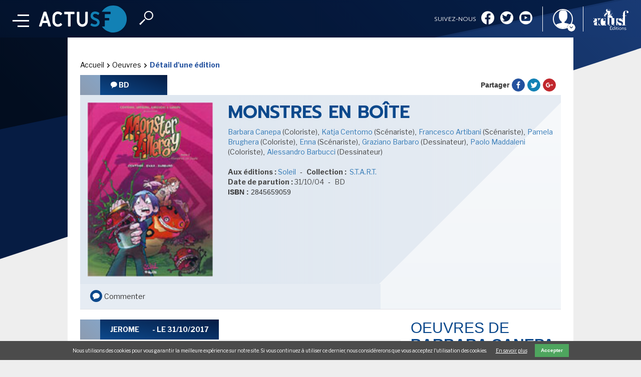

--- FILE ---
content_type: text/html; charset=UTF-8
request_url: https://www.actusf.com/recherche?t=pre&e=article
body_size: 482
content:
[{"eType":"article","title":"Sense of Wonder : Hier, les oiseaux de Kate Wilhelm (Prix Hugo, Locus et Nebula 1977).","date":"1769068140","type":"base","url":"detail-d-un-article\/sense-of-wonder-hier-les-oiseaux-de-kate-wilhelm-prix-hugo-locus-et-nebula-1977","src":"files\/new_images\/actualit\u00e9s\/Les images de 2026\/Hier, les oiseaux de Kate Wilhelm01.jpg","imgAlt":"Sense of Wonder : Hier, les oiseaux de Kate Wilhelm (Prix Hugo, Locus et Nebula 1977).","format":"portrait"},{"eType":"article","title":"Maiwenn Alix et 2026","date":"1769067720","type":"base","url":"detail-d-un-article\/maiwenn-alix-et-2026","src":"files\/new_images\/actualit\u00e9s\/Les images de 2026\/Photo Maiwenn Alix.jpg","imgAlt":"Maiwenn Alix et 2026","format":"portrait"},{"eType":"article","title":"Utopiales 2025 : Des futurs en r\u00e9sistance","date":"1769067600","type":"base","url":"detail-d-un-article\/utopiales-2025-des-futurs-en-r\u00e9sistance","src":"files\/new_images\/actualit\u00e9s\/Les images de 2026\/Utopiales2025-2.jpg","imgAlt":"Utopiales 2025 : Des futurs en r\u00e9sistance","format":"landscape"},{"eType":"article","title":"Les vainqueurs des 2026 Analog AnLab Awards et Asimov\u2019s Readers\u2019 Award","date":"1769067240","type":"base","url":"detail-d-un-article\/les-vainqueurs-des-2026-analog-anlab-awards-et-asimovs-readers-award","src":"files\/new_images\/actualit\u00e9s\/Les images de 2026\/Asimov\u2019s Readers.png","imgAlt":"Les vainqueurs des 2026 Analog AnLab Awards et Asimov\u2019s Readers\u2019 Award","format":"portrait"}]

--- FILE ---
content_type: text/html; charset=UTF-8
request_url: https://www.actusf.com/recherche?t=pre&e=actualite
body_size: 723
content:
[{"eType":"article","title":"Sense of Wonder : Hier, les oiseaux de Kate Wilhelm (Prix Hugo, Locus et Nebula 1977).","date":"1769068140","type":"base","url":"detail-d-un-article\/sense-of-wonder-hier-les-oiseaux-de-kate-wilhelm-prix-hugo-locus-et-nebula-1977","src":"files\/new_images\/actualit\u00e9s\/Les images de 2026\/Hier, les oiseaux de Kate Wilhelm01.jpg","imgAlt":"Sense of Wonder : Hier, les oiseaux de Kate Wilhelm (Prix Hugo, Locus et Nebula 1977).","format":"portrait"},{"eType":"article","title":"Maiwenn Alix et 2026","date":"1769067720","type":"base","url":"detail-d-un-article\/maiwenn-alix-et-2026","src":"files\/new_images\/actualit\u00e9s\/Les images de 2026\/Photo Maiwenn Alix.jpg","imgAlt":"Maiwenn Alix et 2026","format":"portrait"},{"eType":"article","title":"Utopiales 2025 : Des futurs en r\u00e9sistance","date":"1769067600","type":"base","url":"detail-d-un-article\/utopiales-2025-des-futurs-en-r\u00e9sistance","src":"files\/new_images\/actualit\u00e9s\/Les images de 2026\/Utopiales2025-2.jpg","imgAlt":"Utopiales 2025 : Des futurs en r\u00e9sistance","format":"landscape"},{"eType":"article","title":"Les vainqueurs des 2026 Analog AnLab Awards et Asimov\u2019s Readers\u2019 Award","date":"1769067240","type":"base","url":"detail-d-un-article\/les-vainqueurs-des-2026-analog-anlab-awards-et-asimovs-readers-award","src":"files\/new_images\/actualit\u00e9s\/Les images de 2026\/Asimov\u2019s Readers.png","imgAlt":"Les vainqueurs des 2026 Analog AnLab Awards et Asimov\u2019s Readers\u2019 Award","format":"portrait"},{"eType":"event","title":"Festival Hypermondes 2023","type":"Animation","date":"1695420000","url":"detail-d-un-evenement\/festival-hypermondes-2023","src":"files\/images\/articles\/content\/hypermondes2023.jpg","imgAlt":"Festival Hypermondes 2023","format":"portrait"},{"eType":"event","title":"Les Myst\u00e9riales \u00e0 Redon 2023","type":"Festival","date":"1687471200","url":"detail-d-un-evenement\/les-myst\u00e9riales-\u00e0-redon-2023","src":"files\/audio\/actualites\/mysteriales.jpg","imgAlt":"Les Myst\u00e9riales \u00e0 Redon 2023","format":"portrait"},{"eType":"event","title":"Etrange Grande 2023","type":"Festival","date":"1686866400","url":"detail-d-un-evenement\/etrange-grande-2023","src":"files\/new_images\/actualit\u00e9s\/Sept-oct 2020\/etrangegrande2023_ban.jpg","imgAlt":"Etrange Grande 2023","format":"landscape"},{"eType":"event","title":"Nice Fictions 2023","type":"Festival","date":"1685656800","url":"detail-d-un-evenement\/nice-fictions-2023","src":"files\/new_images\/breves\/nicefictions_ban.jpg","imgAlt":"Nice Fictions 2023","format":"landscape"}]

--- FILE ---
content_type: text/html; charset=utf-8
request_url: https://www.google.com/recaptcha/api2/aframe
body_size: 265
content:
<!DOCTYPE HTML><html><head><meta http-equiv="content-type" content="text/html; charset=UTF-8"></head><body><script nonce="pnsLm9S1ebtL6MVblnUBzQ">/** Anti-fraud and anti-abuse applications only. See google.com/recaptcha */ try{var clients={'sodar':'https://pagead2.googlesyndication.com/pagead/sodar?'};window.addEventListener("message",function(a){try{if(a.source===window.parent){var b=JSON.parse(a.data);var c=clients[b['id']];if(c){var d=document.createElement('img');d.src=c+b['params']+'&rc='+(localStorage.getItem("rc::a")?sessionStorage.getItem("rc::b"):"");window.document.body.appendChild(d);sessionStorage.setItem("rc::e",parseInt(sessionStorage.getItem("rc::e")||0)+1);localStorage.setItem("rc::h",'1769091982745');}}}catch(b){}});window.parent.postMessage("_grecaptcha_ready", "*");}catch(b){}</script></body></html>

--- FILE ---
content_type: text/css
request_url: https://www.actusf.com/assets/css/colorbox.min.css,cookiebar.min.css,style.scss,owl.carousel.min.c...-50e89aac.css
body_size: 22220
content:
#colorbox,#cboxOverlay,#cboxWrapper{position:absolute;top:0;left:0;z-index:9999;overflow:hidden;-webkit-transform:translate3d(0,0,0)}#cboxWrapper{max-width:none}#cboxOverlay{position:fixed;width:100%;height:100%}#cboxMiddleLeft,#cboxBottomLeft{clear:left}#cboxContent{position:relative}#cboxLoadedContent{overflow:auto;-webkit-overflow-scrolling:touch}#cboxTitle{margin:0}#cboxLoadingOverlay,#cboxLoadingGraphic{position:absolute;top:0;left:0;width:100%;height:100%}#cboxPrevious,#cboxNext,#cboxClose,#cboxSlideshow{cursor:pointer}.cboxPhoto{float:left;margin:auto;border:0;display:block;max-width:none;-ms-interpolation-mode:bicubic}.cboxIframe{width:100%;height:100%;display:block;border:0;padding:0;margin:0}#colorbox,#cboxContent,#cboxLoadedContent{box-sizing:content-box;-moz-box-sizing:content-box;-webkit-box-sizing:content-box}#cboxOverlay{background:#000;opacity:.9;filter:alpha(opacity = 90)}#colorbox{outline:0}#cboxContent{margin-top:20px;background:#000}.cboxIframe{background:#fff}#cboxError{padding:50px;border:1px solid #ccc}#cboxLoadedContent{border:5px solid #000;background:#fff}#cboxTitle{position:absolute;top:-20px;left:0;color:#ccc}#cboxCurrent{position:absolute;top:-20px;right:0;color:#ccc}#cboxLoadingGraphic{background:url(../../assets/colorbox/images/loading.gif) no-repeat center center}#cboxPrevious,#cboxNext,#cboxSlideshow,#cboxClose{border:0;padding:0;margin:0;overflow:visible;width:auto;background:0 0}#cboxPrevious:active,#cboxNext:active,#cboxSlideshow:active,#cboxClose:active{outline:0}#cboxSlideshow{position:absolute;top:-20px;right:90px;color:#fff}#cboxPrevious{position:absolute;top:50%;left:5px;margin-top:-32px;background:url(../../assets/colorbox/images/controls.png) no-repeat top left;width:28px;height:65px;text-indent:-9999px}#cboxPrevious:hover{background-position:bottom left}#cboxNext{position:absolute;top:50%;right:5px;margin-top:-32px;background:url(../../assets/colorbox/images/controls.png) no-repeat top right;width:28px;height:65px;text-indent:-9999px}#cboxNext:hover{background-position:bottom right}#cboxClose{position:absolute;top:5px;right:5px;display:block;background:url(../../assets/colorbox/images/controls.png) no-repeat top center;width:38px;height:19px;text-indent:-9999px}#cboxClose:hover{background-position:bottom center}
.cookiebar{box-sizing:border-box;position:fixed;left:0;width:100%;padding:.6em 1.2em;background-color:#4b4b4b;color:#fff;font-size:1em;text-align:center;z-index:10}.cookiebar *{box-sizing:border-box}.cookiebar--active{display:flex!important;justify-content:center;align-items:center;flex-wrap:wrap}.cookiebar--position-top{top:0}.cookiebar--position-bottom{bottom:0}.cookiebar__message,.cookiebar__text{margin-right:1.5em}.cookiebar__link{color:#fff;text-decoration:underline}.cookiebar__link:hover{text-decoration:none}.cookiebar__button{margin:0;padding:.6em 1.2em;border:none;border-radius:0;background-color:#4ea55e;color:#fff;font-weight:700;cursor:pointer}.cookiebar__button:hover{background-color:#3e824a}.cookiebar__analytics{margin-right:1.5em}.cookiebar__analytics-label{cursor:pointer}.cookiebar__analytics-checkbox{margin-right:5px}
@import "headings";@import "main/brief/brief";@font-face{font-family:'actusf-icons';src:url("../../files/admin/fonts//actusf-icons.eot?36nuqz");src:url("../../files/admin/fonts//actusf-icons.eot?36nuqz#iefix") format('embedded-opentype'), url("../../files/admin/fonts//actusf-icons.woff2?36nuqz") format('woff2'), url("../../files/admin/fonts//actusf-icons.ttf?36nuqz") format('truetype'), url("../../files/admin/fonts//actusf-icons.woff?36nuqz") format('woff'), url("../../files/admin/fonts//actusf-icons.svg?36nuqz#actusf-icons") format('svg');font-style:normal;font-weight:normal;}[class^="ad-"],[class*=" ad-"]{font-family:'actusf-icons' !important;speak:none;font-style:normal;font-weight:normal;font-variant:normal;text-transform:none;line-height:1;-webkit-font-smoothing:antialiased;-moz-osx-font-smoothing:grayscale}i.icon{font-family:"actusf-icons" !important;speak:none;font-style:normal;font-weight:normal;font-variant:normal;text-transform:none;line-height:1;-webkit-font-smoothing:antialiased;-moz-osx-font-smoothing:grayscale}.ad-newspaper:before{content:"\e925"}.ad-actus:before{content:"\e926"}.ad-premieres-lectures:before{content:"\e916"}.ad-actusf:before{content:"\e900"}.ad-actusf-editions:before{content:"\e901"}.ad-bd:before{content:"\e902"}.ad-calendar:before{content:"\e923"}.ad-comment:before{content:"\e903"}.ad-comment-round:before{content:"\e904"}.ad-cross:before{content:"\ea0f"}.ad-down:before{content:"\e905"}.ad-down-round:before{content:"\e906"}.ad-enter:before{content:"\ea13"}.ad-exit:before{content:"\ea14"}.ad-facebook:before{content:"\e907"}.ad-facebook-round:before{content:"\e908"}.ad-film:before{content:"\e909"}.ad-google-plus:before{content:"\e90a"}.ad-google-plus-round:before{content:"\e90b"}.ad-jdr:before,.ad-application:before{content:"\e90c"}.ad-jeunesse:before{content:"\e90d"}.ad-jeuvideo:before{content:"\e90e"}.ad-left:before{content:"\e90f"}.ad-left-round:before{content:"\e910"}.ad-livre:before{content:"\e911"}.ad-mail:before{content:"\e912"}.ad-mail-round:before{content:"\e913"}.ad-map-pin:before{content:"\e924"}.ad-photos:before{content:"\e914"}.ad-photos-round:before{content:"\e915"}.ad-right:before{content:"\e917"}.ad-right-round:before{content:"\e918"}.ad-rocket:before{content:"\e9a5"}.ad-sad:before{content:"\e9e5"}.ad-search:before{content:"\e919"}.ad-tvserie:before{content:"\e91a"}.ad-twitter:before{content:"\e91b"}.ad-twitter-round:before{content:"\e91c"}.ad-user:before{content:"\e971"}.ad-up:before{content:"\e91d"}.ad-up-round:before{content:"\e91e"}.ad-videos:before{content:"\e91f"}.ad-videos-round:before{content:"\e920"}.ad-wondering:before{content:"\e9fb"}.ad-youtube:before{content:"\e921"}.ad-youtube-round:before{content:"\e922"}a,img,i{-webkit-user-select:none;-moz-user-select:none;-ms-user-select:none;user-select:none}body{font-size:16px;line-height:1.2}a{font-family:'Libre Franklin', sans-serif}p{font-size:15px;color:#000;margin-bottom:20px;line-height:1.2}h1,h2,h3,h4,h5,.h1-style,.h2-style,.h3-style,.h4-style,.h5-style{font-family:'Prompt', sans-serif;font-weight:300;text-transform:uppercase;line-height:1.2}h1 strong,h2 strong,h3 strong,h4 strong,h5 strong,.h1-style strong,.h2-style strong,.h3-style strong,.h4-style strong,.h5-style strong{font-weight:600}h1,.h1-style{font-size:30px;font-weight:300;color:#0c498c;margin-top:0;margin-bottom:2.5rem}@media screen and (min-width:768px){h1,.h1-style{font-size:35px}}@media screen and (min-width:1200px){h1,.h1-style{font-size:40px}}h2,.h2-style{font-size:24px;color:#193660;margin-top:3.125rem;margin-bottom:3.125rem;font-weight:300}@media screen and (min-width:768px){h2,.h2-style{font-size:28px}}@media screen and (min-width:1200px){h2,.h2-style{font-size:30px}}h3,.h3-style{font-size:20px;color:#193660;margin-top:0;margin-top:3.125rem;margin-bottom:1.875rem}@media screen and (min-width:768px){h3,.h3-style{font-size:22px}}h4,.h4-style{font-size:18px}h5,.h5-style{font-size:16px}a{text-decoration:none;color:#0c498c}li{list-style:none}.btn-link-blue i{font-size:35px;margin:auto 0;padding-right:5px}.btn-link-blue a{color:#000;border:solid 2px #000;text-decoration:none;font-size:18px;padding:20px;display:inline-flex;line-height:35px}.btn-link-blue a:hover{background:#000;color:#fff;border-color:#fff;transition:all 0.3s ease-out}.btn-link-white i{font-size:35px;margin:auto 0;padding-right:5px}.btn-link-white a{color:#fff;border:solid 2px #fff;text-decoration:none;font-size:18px;padding:20px;display:inline-flex;line-height:35px}.btn-link-white a:hover{background:#fff;color:#000;border-color:#000;transition:all 0.3s ease-out}.btn-relation{width:100%;display:inline-block;margin-bottom:15px}.btn-link-normal i{font-size:35px;margin:auto 0;padding-right:5px}.btn-link-normal a{color:#fff;border:solid 2px #fff;text-decoration:none;font-size:18px;padding:20px;display:inline-flex;line-height:35px;background:#000}.btn-link-normal a:hover{background:#fff;color:#000;border-color:#000;transition:all 0.3s ease-out}.transition-opacity{-webkit-transition:opacity 0.3s ease-in-out;-moz-transition:opacity 0.3s ease-in-out;-o-transition:opacity 0.3s ease-in-out;transition:opacity 0.3s ease-in-out}.transition-border{-webkit-transition:border 200ms ease-out;-moz-transition:border 200ms ease-out;-o-transition:border 200ms ease-out;transition:border 200ms ease-out}.transition-link{-webkit-transition:all 100ms ease-out;-moz-transition:all 100ms ease-out;-o-transition:all 100ms ease-out;transition:all 100ms ease-out}.transition-color{-webkit-transition:color 0.3s linear;transition:color 0.3s linear}.transition-opacity-linear{-webkit-transition:opacity 0.3s linear;-moz-transition:opacity 0.3s linear;-o-transition:opacity 0.3s linear;transition:opacity 0.3s linear}.transition-opacity-easy-in{-webkit-transition:opacity 0.3s ease-in;-moz-transition:opacity 0.3s ease-in;-o-transition:opacity 0.3s ease-in;transition:opacity 0.3s ease-in}.asf-search label{font-family:'Libre Franklin', sans-serif}.asf_brief_list ul li .date,.asf_event_list ul li .date{font-family:'Prompt', sans-serif}.btn-link{font-family:'Prompt', sans-serif}p,span{font-family:'Libre Franklin', sans-serif, Arial}.asf-socials strong,.title,.name,.headline_title{text-transform:uppercase;font-family:'Prompt', sans-serif;color:white}.menu-inside{font-family:'Prompt', sans-serif}.mod_search{font-family:'Prompt', sans-serif}.mod_search h3.title{color:#0c498c}.asf-list-col2 > a,.asf-list-col3 > a,.asf-list-col4 > a,.asf-list-col2 > .asf-list-element,.asf-list-col3 > .asf-list-element,.asf-list-col4 > .asf-list-element{font-family:'Prompt', sans-serif}.asf-list-col2 > a span:hover,.asf-list-col3 > a span:hover,.asf-list-col4 > a span:hover,.asf-list-col2 > .asf-list-element span:hover,.asf-list-col3 > .asf-list-element span:hover,.asf-list-col4 > .asf-list-element span:hover{text-decoration:underline}.mod_rubric_menu .asf_rubric a:hover,.mod_rubric_menu .asf_rubric a span:hover{text-decoration:none}.mod_rubric_menu .asf_rubric a span{font-weight:600;font-family:'Prompt', sans-serif}iframe{max-width:100%}.cookiebar{font-size:1rem}.cookiebar .cookiebar__link:hover{color:#c9c9c9}@media screen and (max-width:1042px){.cookiebar .cookiebar__button{margin-top:1rem}}*{box-sizing:border-box;padding:0;margin:0;list-style:none;list-style-type:none}* a,* a:hover{text-decoration:none}body{width:100vw;overflow-x:hidden;position:relative;margin:0;padding:0;background-color:#eee !important;background:#efefef url('../../files/admin/images/bg-destock.svg') right top no-repeat fixed;overflow-x:hidden}body.stopScroll{overflow:hidden !important}@media screen and (min-width:768px){body{background-size:100% auto}}body #wrapper{width:100%}.main-ban{display:none}@media screen and (min-width:1200px){.main-ban{display:block;position:absolute;z-index:0;top:75px;left:calc(50% - (1366px / 2));max-width:1366px;max-height:1500px;overflow-y:hidden}}.main-ban img{width:100%;cursor:pointer}#container{width:100%;padding-top:60px;background:#fff}@media screen and (min-width:768px){#container{padding-top:75px;background:transparent}}#container > .inside{width:100%;margin:0 auto}@media screen and (min-width:768px){#container > .inside{width:728px}}@media screen and (min-width:992px){#container > .inside{width:952px}}@media screen and (min-width:1200px){#container > .inside{width:1010px}}#container > .inside .site{position:relative;display:flex;flex-direction:row;flex-wrap:wrap;align-items:flex-start;}@media screen and (min-width:768px){#container > .inside .site{padding:20px 20px 0;background:white;margin-top:100px}}@media screen and (min-width:1200px){#container > .inside .site{padding:20px 25px;margin-top:0}}#container > .inside .site .ban-top{display:none;order:0}@media screen and (min-width:768px){#container > .inside .site .ban-top{display:flex;justify-content:center;width:728px;text-align:center;margin:-120px -20px 0}}@media screen and (min-width:992px){#container > .inside .site .ban-top{width:952px}}@media screen and (min-width:1200px){#container > .inside .site .ban-top{margin:-5px auto 30px}}#container > .inside .site #main{width:100%;order:2}@media screen and (min-width:1200px){#container > .inside .site #main{width:640px;order:1}}@media screen and (min-width:1200px){#container > .inside .site #main.main-article{width:100%;order:1}}#container > .inside .site #main .mod_breadcrumb{padding:20px;font-size:12px;color:#000}@media screen and (min-width:768px){#container > .inside .site #main .mod_breadcrumb{font-size:14px;padding:0}}#container > .inside .site #main .mod_breadcrumb ul{margin-left:0;padding-left:0}#container > .inside .site #main .mod_breadcrumb ul li{display:inline-block}#container > .inside .site #main .mod_breadcrumb ul li a{text-decoration:none;color:inherit}#container > .inside .site #main .mod_breadcrumb ul li i{font-size:8px}@media screen and (min-width:768px){#container > .inside .site #main .mod_breadcrumb ul li i{font-size:9px}}#container > .inside .site #main .mod_breadcrumb ul li.first i{display:none}#container > .inside .site #main .mod_breadcrumb ul li.last span{font-weight:700;color:#23519e}#container > .inside .site aside#right{display:none;width:100%;order:1}@media screen and (min-width:768px){#container > .inside .site aside#right{display:inline-block}}#container > .inside .site aside#right .mod_article > *{display:none}#container > .inside .site aside#right .mod_article > h2.first,#container > .inside .site aside#right .mod_article > .mod_AsfBriefList{display:block}@media screen and (min-width:1200px){#container > .inside .site aside#right{order:initial;min-width:300px;margin-left:20px;order:2}#container > .inside .site aside#right .mod_article > *{display:block}}#container > .inside .site aside#right h2{color:#0c498c;font-size:30px;font-weight:300;margin:0}#container > .inside .site aside#right h2 strong{font-weight:600}#container > .inside .site aside#right .block,#container > .inside .site aside#right .banner-right{margin-bottom:20px}#container > .inside .site aside#right .banner-right + .banner-right{margin-top:-10px}.separator,.separator-white{display:inline-block;height:1px;width:50px;background:#061e47;margin:30px auto;}.separator-white{background:#fff}.invisible{display:none}.vertical-align{display:block}.width-mobile{width:calc(100% - 30px)}.width-lg{width:1240px;margin:0 auto}ul{padding:0}.rounded-circle{border-radius:50%}img.landscape{height:100%;width:auto}img.portrait{width:100%;height:auto}.asf-titlebox{display:inline-block;background:linear-gradient(to top right, #0c498c, #061c43);color:#fff;text-transform:uppercase;font-weight:bold;position:relative;padding:10px;margin-left:40px}.asf-titlebox:before{position:absolute;content:"";height:100%;width:40px;right:100%;top:0;background:linear-gradient(to top right, #193660, #0c498c);opacity:0.5}.end_loading{position:relative;color:#a5a5a5;text-align:center;margin-top:100px;padding:20px}.end_loading:before{position:absolute;content:":(";font-size:6rem;color:#a5a5a5;bottom:100%;left:0;width:100%;text-align:center}.mod_article .ce_form .widget-radio .radio_container span{display:flex;margin:1rem 0}.mod_article .ce_form .widget-radio .radio_container span input[type=radio]{margin-right:1rem}.mod_article .ce_form .widget-select select{width:100%}.mod_article .ce_form .widget-submit button{padding:5px 10px;background:#0c498c;color:white;border:none;font-size:1.4rem;font-family:Prompt}.mod_article .ce_form .widget-submit button:hover{background:white;color:#0c498c}#header{position:fixed;z-index:100;width:100%;left:0;top:0;color:white}#header a,#header h2{color:white}#header:before{content:"";position:absolute;top:0;left:0;height:100%;width:100%;background:linear-gradient(to right, #000, #061c43);opacity:0;transition:all 0.3s ease-out}#header:after{content:"";position:absolute;top:0;left:0;height:100%;width:100%;background:url('../../files/admin/images/bg-destock.svg') right top no-repeat;z-index:-1;opacity:1}@media screen and (min-width:768px){#header:after{opacity:0.8}}@media screen and (min-width:768px){#header{background-size:100% auto}}#header > .inside{position:relative;transition:all 2s ease}#header .container-header{padding:0 10px;height:60px;display:flex;display-direction:row}@media screen and (min-width:768px){#header .container-header{padding:0 20px;height:75px}}@media screen and (min-width:1200px){#header .container-header{padding:0 25px}}#header .container-header .inside-left{position:relative;display:flex;flex-direction:row;justify-content:space-between;align-items:center;width:100%;height:60px;margin-right:20px}@media screen and (min-width:768px){#header .container-header .inside-left{height:75px;width:auto;justify-content:flex-start}}#header .container-header .inside-left .burgerButton{cursor:pointer;display:block;opacity:1;transition:opacity 0.4s ease-in-out 0s;z-index:600;margin-top:15px;position:relative;width:33px;height:33px;margin-right:20px}#header .container-header .inside-left .burgerButton > hr{background:#fff;border:0 none;transition:all 0.3s ease-out 0s;height:3px;width:33px;position:absolute;right:0;z-index:20;margin-top:0;margin-bottom:0}#header .container-header .inside-left .burgerButton hr:nth-child(1){width:23px;margin-left:24px;top:0}#header .container-header .inside-left .burgerButton hr:nth-child(2){top:11px}#header .container-header .inside-left .burgerButton hr:nth-child(3){top:11px}#header .container-header .inside-left .burgerButton hr:nth-child(4){margin-bottom:0;width:23px;margin-left:24px;top:22px}#header .container-header .inside-left .logo img{height:41px;width:auto}@media screen and (min-width:768px){#header .container-header .inside-left .logo img{height:45px}}@media screen and (min-width:768px){#header .container-header .inside-left .logo img{height:54px}}#header .container-header .inside-left .search-button{position:static;margin-left:25px;cursor:pointer}#header .container-header .inside-left .search-button i.icon{color:#fff;font-size:28px}#header .container-header .inside-left .mod_form{display:none}#header .container-header .inside-right{display:flex;align-items:center;height:60px}@media screen and (min-width:768px){#header .container-header .inside-right{margin-left:auto;height:75px}#header .container-header .inside-right .socials{display:flex;align-items:center}#header .container-header .inside-right .socials p{text-transform:uppercase;margin:0;padding-right:1rem;font-size:12px;font-family:'Prompt', sans-serif;font-weight:300}#header .container-header .inside-right p,#header .container-header .inside-right a,#header .container-header .inside-right .ad-actusf-editions{color:#fff}#header .container-header .inside-right ul{display:flex;margin:0;padding:0}#header .container-header .inside-right ul li{margin-right:12px;font-size:26px}#header .container-header .inside-right ul li:last-child{margin-right:0}#header .container-header .inside-right ul li a{text-decoration:none}#header .container-header .inside-right ul li a:hover{opacity:0.8}#header .container-header .inside-right .sep{background:none;border-left:solid 1px #fff;width:0;height:50px;margin:0 20px}#header .container-header .inside-right .ad-actusf-editions{font-size:70px}}@media screen and (min-width:1200px){#header .container-header .inside-right p{font-size:14px}}.menuOpen #header .menu-inside{overflow-y:scroll;overflow-x:hidden;box-shadow:0 200px 0 200px #000;transition:all 0.2s ease-out;min-height:100vh}@media screen and (min-width:768px){.menuOpen #header .menu-inside{min-height:calc(100vh - 75px)}}#header .menu-inside{box-shadow:0 200px 0 200px rgba(0, 0, 0, 0);overflow:hidden;transition:all 0.3s ease-out;height:0vh;background:linear-gradient(to right, #000, #061c43);}#header .menu-inside .btn-menu{font-family:Prompt;font-size:1.3rem;text-transform:uppercase;font-weight:600;letter-spacing:0.5px}#header .menu-inside .btn-menu i{transition:transform 0.2s ease-out}#header .menu-inside .btn-menu:hover i{display:inline-block;transform:translate(5px, 0)}#header .menu-inside .menu-content,#header .menu-inside .mod_navigation{padding:0;margin:0 auto}#header .menu-inside .menu-content ul,#header .menu-inside .mod_navigation ul{padding-left:0;padding-top:20px}@media screen and (min-width:768px){#header .menu-inside .menu-content,#header .menu-inside .mod_navigation{width:728px}}@media screen and (min-width:992px){#header .menu-inside .menu-content,#header .menu-inside .mod_navigation{width:952px}}@media screen and (min-width:1200px){#header .menu-inside .menu-content,#header .menu-inside .mod_navigation{width:1010px}}#header .menu-inside span.title{font-family:Prompt;display:block;text-transform:uppercase;margin-bottom:20px;font-size:2.6rem}#header .menu-inside span.title strong{font-weight:600}#header .menu-inside .menu-content{display:flex;margin:20px auto;flex-direction:column}@media screen and (min-width:768px){#header .menu-inside .menu-content{flex-direction:row}}#header .menu-inside .menu-content .menu-content-left{width:100%}@media screen and (min-width:768px){#header .menu-inside .menu-content .menu-content-left{width:30%}}#header .menu-inside .menu-content .menu-content-left .mod_headline_menu.visible-xs{justify-content:space-between;display:flex !important}@media screen and (min-width:768px){#header .menu-inside .menu-content .menu-content-left .mod_headline_menu.visible-xs{display:none !important}}#header .menu-inside .menu-content .menu-content-left .mod_headline_menu.visible-xs .btn-view-headline{display:block;position:relative;background:linear-gradient(to right, #1a3c74, #23519e);overflow:hidden}#header .menu-inside .menu-content .menu-content-left .mod_headline_menu.visible-xs .btn-view-headline *{position:relative}#header .menu-inside .menu-content .menu-content-left .mod_headline_menu.visible-xs .btn-view-headline:before{content:"";transform:skew(-45deg, 0);position:absolute;background:linear-gradient(to top, #1a3c74, #285cb3);padding:100%;left:0}#header .menu-inside .menu-content .menu-content-left .mod_headline_menu.visible-xs .btn-view-brief{display:block;position:relative;background:linear-gradient(to right, #013148, #02547a);overflow:hidden}#header .menu-inside .menu-content .menu-content-left .mod_headline_menu.visible-xs .btn-view-brief *{position:relative}#header .menu-inside .menu-content .menu-content-left .mod_headline_menu.visible-xs .btn-view-brief:before{content:"";transform:skew(-45deg, 0);position:absolute;background:linear-gradient(to top, #013148, #026593);padding:100%;left:0}#header .menu-inside .menu-content .menu-content-left .mod_headline_menu.visible-xs .btn-view-brief,#header .menu-inside .menu-content .menu-content-left .mod_headline_menu.visible-xs .btn-view-headline{padding:20px;text-transform:uppercase;width:calc(50% - 10px);display:flex;justify-content:center;align-items:center}#header .menu-inside .menu-content .menu-content-left .mod_headline_menu.visible-xs .btn-view-brief span,#header .menu-inside .menu-content .menu-content-left .mod_headline_menu.visible-xs .btn-view-headline span{text-align:center;padding-left:1rem}#header .menu-inside .menu-content .menu-content-left .mod_headline_menu{margin-bottom:20px}#header .menu-inside .menu-content .menu-content-left .mod_headline_menu .mod_headline_menu_links{margin-top:10px;margin-bottom:50px}#header .menu-inside .menu-content .menu-content-left .mod_headline_menu .mod_headline_menu_links .btn-view-headline{display:block;float:left}#header .menu-inside .menu-content .menu-content-left .mod_headline_menu .mod_headline_menu_links .btn-view-headline span{padding-left:1rem}#header .menu-inside .menu-content .menu-content-left .mod_headline_menu .mod_headline_menu_links .btn-view-brief{display:block;float:right}#header .menu-inside .menu-content .menu-content-left .mod_headline_menu .mod_headline_menu_links .btn-view-brief span{padding-left:1rem}#header .menu-inside .menu-content .menu-content-left .mod_headline_menu .inside{display:block;position:relative;background:linear-gradient(to left, #08315d, #0a3d75);overflow:hidden}#header .menu-inside .menu-content .menu-content-left .mod_headline_menu .inside *{position:relative}#header .menu-inside .menu-content .menu-content-left .mod_headline_menu .inside:before{content:"";transform:skew(-45deg, 0);position:absolute;background:linear-gradient(to top, #08315d, #0e55a3);padding:100%;left:0}#header .menu-inside .menu-content .menu-content-left .mod_headline_menu .inside .asf_headline_menu{position:relative;padding:20px}#header .menu-inside .menu-content .menu-content-left .mod_headline_menu .inside .asf_headline_menu span{padding:0;background:none}#header .menu-inside .menu-content .menu-content-left .mod_headline_menu .inside .asf_headline_menu span:before{display:none}#header .menu-inside .menu-content .menu-content-left .mod_headline_menu .inside .asf_headline_menu h2.headline{font-size:2rem;margin:1rem 0}#header .menu-inside .menu-content .menu-content-left .mod_headline_menu .inside .asf_headline_menu .btn-link{font-size:1.3rem}#header .menu-inside .menu-content .menu-content-left .mod_headline_menu .inside .asf_headline_menu .btn-link:before{height:20px;width:20px;line-height:20px;background:white;color:#0c498c;font-size:1rem;top:calc(50% - 10px)}#header .menu-inside .menu-content .menu-content-left .mod_headline_menu .inside .asf_headline_menu:before{content:"";position:absolute;bottom:0;left:20px;width:50px;border-top:2px solid rgba(255, 255, 255, 0.5)}#header .menu-inside .menu-content .menu-content-left .mod_headline_menu .inside .asf_headline_menu:last-of-type:before{display:none}#header .menu-inside .menu-content .menu-content-right{padding:20px;width:100%}@media screen and (min-width:768px){#header .menu-inside .menu-content .menu-content-right{width:70%;padding:0;padding-left:50px}}#header .menu-inside .menu-content .menu-content-right .mod_rubric_menu{margin-bottom:50px}#header .menu-inside .menu-content .menu-content-right .mod_rubric_menu a:hover span{text-decoration:underline}#header .menu-inside .menu-content .menu-content-right .mod_rubric_menu a span{padding-left:1rem}#header .menu-inside .menu-content .menu-content-right .menu-content-right-bottom{display:flex;justify-content:space-between;flex-direction:column}@media screen and (min-width:768px){#header .menu-inside .menu-content .menu-content-right .menu-content-right-bottom{flex-direction:row}}#header .menu-inside .menu-content .menu-content-right .menu-content-right-bottom .mod_AsfEventMenu .mod_event_menu,#header .menu-inside .menu-content .menu-content-right .menu-content-right-bottom .mod_author_menu{display:flex;flex-direction:column}#header .menu-inside .menu-content .menu-content-right .menu-content-right-bottom .mod_AsfEventMenu,#header .menu-inside .menu-content .menu-content-right .menu-content-right-bottom .mod_author_menu{width:100%}@media screen and (min-width:768px){#header .menu-inside .menu-content .menu-content-right .menu-content-right-bottom .mod_AsfEventMenu,#header .menu-inside .menu-content .menu-content-right .menu-content-right-bottom .mod_author_menu{width:50%}}#header .menu-inside .menu-content .menu-content-right .menu-content-right-bottom .mod_AsfEventMenu .mod_event_menu,#header .menu-inside .menu-content .menu-content-right .menu-content-right-bottom .mod_author_menu .mod_event_menu{width:100%}#header .menu-inside .menu-content .menu-content-right .menu-content-right-bottom .mod_AsfEventMenu .mod_event_menu .btn-view-event,#header .menu-inside .menu-content .menu-content-right .menu-content-right-bottom .mod_author_menu .mod_event_menu .btn-view-event{display:flex;align-items:center}#header .menu-inside .menu-content .menu-content-right .menu-content-right-bottom .mod_AsfEventMenu .mod_event_menu .btn-view-event span,#header .menu-inside .menu-content .menu-content-right .menu-content-right-bottom .mod_author_menu .mod_event_menu .btn-view-event span{color:white;font-size:1.2rem}#header .menu-inside .menu-content .menu-content-right .menu-content-right-bottom .mod_AsfEventMenu a,#header .menu-inside .menu-content .menu-content-right .menu-content-right-bottom .mod_author_menu a{display:flex;text-decoration:none;margin-bottom:15px;text-transform:uppercase;font-family:Prompt;font-weight:600}#header .menu-inside .menu-content .menu-content-right .menu-content-right-bottom .mod_AsfEventMenu a span,#header .menu-inside .menu-content .menu-content-right .menu-content-right-bottom .mod_author_menu a span{margin-left:5px}#header .menu-inside .menu-bottom{width:100%;display:flex;flex-direction:column}#header .menu-inside .menu-bottom .menu-newsletter{display:block;position:static;width:100%;background:linear-gradient(to right, #061c43, #23519e);padding:10px}#header .menu-inside .menu-bottom .menu-newsletter p.asf-nl-gdpr{color:#fff;font-size:1.1rem;position:relative;text-align:justify;margin-top:0.5rem}@media screen and (min-width:768px){#header .menu-inside .menu-bottom .menu-newsletter{padding:10px 0}}#header .menu-inside .menu-bottom .menu-newsletter .container{padding:0;display:flex;margin:0 auto;flex-direction:column}@media screen and (min-width:992px){#header .menu-inside .menu-bottom .menu-newsletter .container{flex-direction:row;width:952px}}@media screen and (min-width:1200px){#header .menu-inside .menu-bottom .menu-newsletter .container{width:1010px}}#header .menu-inside .menu-bottom .menu-newsletter .container .mod_subscribe{width:100%}#header .menu-inside .menu-bottom .menu-newsletter .container .mod_subscribe h3{color:white;margin-top:15px;margin-bottom:10px}@media screen and (min-width:992px){#header .menu-inside .menu-bottom .menu-newsletter .container .mod_subscribe{width:30%}}#header .menu-inside .menu-bottom .menu-newsletter .container .mod_subscribe span.title{font-weight:600}#header .menu-inside .menu-bottom .menu-newsletter .container .mod_subscribe .formbody .asf-nl-inputs{display:flex}#header .menu-inside .menu-bottom .menu-newsletter .container .mod_subscribe .widget-text,#header .menu-inside .menu-bottom .menu-newsletter .container .mod_subscribe input{width:100%}#header .menu-inside .menu-bottom .menu-newsletter .container .mod_subscribe input{width:100%;color:#333}#header .menu-inside .menu-bottom .menu-newsletter .container .mod_subscribe input::placeholder{text-transform:lowercase}#header .menu-inside .menu-bottom .menu-newsletter .container .mod_subscribe input,#header .menu-inside .menu-bottom .menu-newsletter .container .mod_subscribe button{padding:5px 10px;border:none;outline:none}#header .menu-inside .menu-bottom .menu-newsletter .container .mod_subscribe button{width:120px;color:white;font-family:Prompt;text-transform:uppercase;font-weight:600;background:linear-gradient(to right, #061c43, #0c498c)}#header .menu-inside .menu-bottom .menu-newsletter .container .mod_subscribe button:hover{text-decoration:underline;color:#e6ecf3;box-shadow:8px 0 8px rgba(6, 28, 67, 0.5)}#header .menu-inside .menu-bottom .menu-newsletter .container .mod_navigation{width:100%}@media screen and (min-width:992px){#header .menu-inside .menu-bottom .menu-newsletter .container .mod_navigation{padding-left:50px;width:70%}}#header .menu-inside .menu-bottom .menu-newsletter .container .mod_navigation ul{width:100%;display:flex;flex-direction:column}@media screen and (min-width:992px){#header .menu-inside .menu-bottom .menu-newsletter .container .mod_navigation ul{flex-direction:row;flex-wrap:wrap}}#header .menu-inside .menu-bottom .menu-newsletter .container .mod_navigation ul li{text-decoration:none;margin-bottom:15px;text-transform:uppercase;font-family:Prompt;font-weight:600;width:100%}@media screen and (min-width:992px){#header .menu-inside .menu-bottom .menu-newsletter .container .mod_navigation ul li{width:33%}}#header .menu-inside .menu-bottom .menu-newsletter .container .mod_navigation ul li:hover i{transform:translate3d(0.5rem, 0, 0)}#header .menu-inside .menu-bottom .menu-newsletter .container .mod_navigation ul li i{display:inline-block;transform:translate3d(0, 0, 0);transition:transform 0.2s ease-out}#header .menu-inside .menu-bottom .menu-newsletter .container .mod_navigation ul li a{margin-left:1rem}#header .menu-inside .menu-bottom .menu-newsletter .container .mod_navigation ul li a:hover{text-decoration:underline}#header .menu-inside .menu-bottom .menu-footer{padding:10px;padding-bottom:50px}@media screen and (min-width:768px){#header .menu-inside .menu-bottom .menu-footer{padding-bottom:10px}}#header .menu-inside .menu-bottom .menu-footer ul:before{content:'© 2018 ActuSF - ';color:#a5a5a5}#header .menu-inside .menu-bottom .menu-footer nav ul{display:flex;align-items:center;flex-wrap:wrap}@media screen and (max-width:996px){#header .menu-inside .menu-bottom .menu-footer nav ul{justify-content:center}}#header .menu-inside .menu-bottom .menu-footer nav ul li{display:inline-block;padding-left:1rem}#header .menu-inside .menu-bottom .menu-footer nav ul li:last-of-type{display:none}#header .menu-inside .menu-bottom .menu-footer nav ul li a{color:#a5a5a5}#header .menu-inside .menu-bottom .menu-footer nav ul li a:hover{text-decoration:underline}#header .menu-inside .menu-bottom .menu-footer nav ul li a span{color:#a5a5a5}.menuOpen{overflow:hidden}.menuOpen #header:before{opacity:1}.menuClose #header:before{opacity:0}.menuClose #header > .inside{background:transparent}.mod_work_menu{display:block;position:relative;background:linear-gradient(to left, #013148, #024361);overflow:hidden;display:flex;flex-wrap:wrap;width:100%;margin-bottom:20px}.mod_work_menu *{position:relative}.mod_work_menu:before{content:"";transform:skew(-45deg, 0);position:absolute;background:linear-gradient(to top, #013148, #026593);padding:100%;left:0}@media screen and (min-width:768px){.mod_work_menu{margin-bottom:0;flex-direction:column}}.mod_work_menu .category{position:relative;text-transform:uppercase;font-family:Prompt;font-weight:600;width:50%}@media screen and (min-width:768px){.mod_work_menu .category{width:100%}}.mod_work_menu .category a{width:100%;text-decoration:none;display:flex;justify-content:flex-start;align-items:center;flex-direction:column;padding:20px}@media screen and (min-width:768px){.mod_work_menu .category a{flex-direction:row;padding:10px}}.mod_work_menu .category a:hover{background:white}.mod_work_menu .category a:hover i,.mod_work_menu .category a:hover span{color:#02547a !important}.mod_work_menu .category a,.mod_work_menu .category a i,.mod_work_menu .category a span{transition:all 0.3s ease-out}.mod_work_menu .category a i{text-align:center}.mod_work_menu .category a i:before{font-size:5rem}@media screen and (min-width:768px){.mod_work_menu .category a i:before{font-size:2rem}}.mod_work_menu .category a span{font-size:1.5rem;margin-top:10px}@media screen and (min-width:768px){.mod_work_menu .category a span{margin-top:-5px;margin-left:10px}}footer#asf-footer{padding:20px 0;width:100%;margin:0 auto;font-size:13px;display:flex;background:#eee;box-shadow:0 990px 0 1000px #eee;flex-direction:column}@media screen and (min-width:768px){footer#asf-footer{width:728px}}@media screen and (min-width:992px){footer#asf-footer{width:952px}}@media screen and (min-width:1200px){footer#asf-footer{width:1010px}}@media screen and (min-width:768px){footer#asf-footer{flex-direction:row;margin:0 auto}}footer#asf-footer a,footer#asf-footer p{color:#a5a5a5}footer#asf-footer a:hover{text-decoration:underline}footer#asf-footer p.copyright{display:flex;width:100%;justify-content:center}@media screen and (min-width:768px){footer#asf-footer p.copyright{justify-content:flex-start}}footer#asf-footer nav.mod_navigation{width:100%}footer#asf-footer nav.mod_navigation ul{width:100%;display:flex;flex-wrap:wrap;justify-content:center}@media screen and (min-width:768px){footer#asf-footer nav.mod_navigation ul{justify-content:flex-end}}footer#asf-footer nav.mod_navigation ul li{padding-left:0.5rem;text-align:center;display:block}footer#asf-footer nav.mod_navigation ul li:last-of-type{display:none}footer#asf-footer nav.mod_navigation ul li.separation{padding-left:0.5rem;color:#a5a5a5}#headline > div > h2{margin-top:20px;margin-bottom:10px;padding-left:20px}@media screen and (min-width:768px){#headline > div > h2{padding-left:0;margin:0}}#headline > div > h2 strong{font-weight:600}.asf_headline{padding:20px;flex-direction:column}@media screen and (min-width:768px){.asf_headline{flex-direction:row;padding:20px 0}}.asf_headline .headline_container{width:100%}.asf_headline .headline_greybox .links{display:flex;flex-direction:column;align-items:flex-start}.asf_headline .image_container{display:none;overflow:hidden;justify-content:center;align-items:center}@media screen and (min-width:768px){.asf_headline .image_container{display:flex}}.asf_headline .image_container img{height:100%;width:auto}.asf_headline .image_container img.landscape{height:100%;width:auto}.asf_headline .image_container img.portrait{width:100%;height:auto}.asf_headline .image_container img.no-image,.asf_headline .image_container img[src="files/admin/images/image-unknown.svg"]{width:100%;height:auto}.asf_headline span{display:inline-block;background:linear-gradient(to top right, #0c498c, #061c43);color:#fff;text-transform:uppercase;font-weight:bold;position:relative;padding:10px;margin-left:40px}@media screen and (min-width:768px){.asf_headline span{padding:20px;margin-left:0}}.asf_headline span:before{position:absolute;content:"";height:100%;width:40px;right:100%;top:0;background:linear-gradient(to top right, #193660, #0c498c);opacity:0.5}@media screen and (min-width:768px){.asf_headline span:before{width:60px}}.asf_headline .headline_greybox{padding:20px 0;border-bottom:10px solid #e1e1e5}@media screen and (min-width:768px){.asf_headline .headline_greybox{background:#f4f4f4;padding:20px;border-bottom:5px solid #e1e1e5}}.asf_headline .headline_greybox h2.title{color:#333;font-size:2rem;font-weight:600;margin-top:0px}.asf_headline .headline_greybox .description{margin-bottom:20px;font-family:'Libre Franklin', sans-serif}.asf_headline_highlight{width:100%;padding:40px;margin-bottom:20px;display:block;position:relative;background:linear-gradient(to right, #110040, #1e0073);overflow:hidden}.asf_headline_highlight *{position:relative}.asf_headline_highlight:before{content:"";transform:skew(-45deg, 0);position:absolute;background:linear-gradient(to top, #110040, #25008d);padding:100%;left:0}.asf_headline_highlight h3,.asf_headline_highlight p,.asf_headline_highlight .links{position:relative}.asf_headline_highlight h3,.asf_headline_highlight p{color:white;text-align:center}.asf_headline_highlight h3{margin-top:0;position:relative;margin-bottom:40px}.asf_headline_highlight h3:before{position:absolute;content:"";height:1px;width:100px;left:calc(50% - 50px);bottom:-20px;background:rgba(255, 255, 255, 0.5)}.asf_headline_highlight .links{display:flex;flex-direction:column;align-items:center}.asf_headline_highlight .links .btn-link{display:block;color:white}.asf_headline_highlight .links .btn-link:before{background:white;color:#14004d}.asf_headline_latest_links{display:flex;justify-content:space-between}.hasRubric span{background:linear-gradient(to right, #193660, #23519e)}.hasRubric .headline_greybox{padding:20px;border-bottom:5px solid #0c498c;display:block;position:relative;background:linear-gradient(to right, #08315d, #0c498c);overflow:hidden}.hasRubric .headline_greybox *{position:relative}.hasRubric .headline_greybox:before{content:"";transform:skew(-45deg, 0);position:absolute;background:linear-gradient(to top, #08315d, #0e55a3);padding:100%;left:0}.hasRubric .headline_greybox h2.title,.hasRubric .headline_greybox a.btn-link,.hasRubric .headline_greybox .description,.hasRubric .headline_greybox .description p{position:relative;color:white}.hasRubric .headline_greybox a.btn-link:before{color:#0c498c;background:white}.asf_headline_home{display:flex;margin-bottom:20px}.asf_headline_home .image_container{background:rgba(0, 0, 0, 0.2);min-height:256px;max-height:256px;min-width:256px;max-width:256px}.asf_headline_home .headline_container{width:100%}@media screen and (min-width:768px){.asf_headline_home .headline_container{width:calc(100% - 256px)}}article.asf_headline_star,article.asf_headline_home.important{padding:0;position:relative;display:flex;justify-content:center;align-items:center;margin-bottom:30px}article.asf_headline_star .image_container,article.asf_headline_home.important .image_container{display:flex;top:0;left:0;width:100%;height:100%;max-height:none;max-width:none;height:256px;position:static}@media screen and (min-width:768px){article.asf_headline_star .image_container,article.asf_headline_home.important .image_container{height:100%;position:absolute}}article.asf_headline_star .headline_container,article.asf_headline_home.important .headline_container{position:relative;margin-top:-40px}@media screen and (min-width:768px){article.asf_headline_star .headline_container,article.asf_headline_home.important .headline_container{margin:80px}}article.asf_headline_star .headline_container span:before,article.asf_headline_home.important .headline_container span:before{left:100%}article.asf_headline_star .headline_container .headline_greybox,article.asf_headline_home.important .headline_container .headline_greybox{background:#f4f4f4;padding:20px}.mod_article_list{display:flex;flex-wrap:wrap}.mod_article_list .asf_article{margin-bottom:20px;width:100%}@media screen and (min-width:768px){.mod_article_list .asf_article{width:50%}}.mod_article_list .asf_article a{width:100%;display:flex}.mod_article_list .asf_article a figure{height:170px;width:120px;overflow:hidden;display:flex;justify-content:center;align-items:center}.mod_article_list .asf_article a figure img{height:100%;width:auto}.mod_article_list .asf_article a .titles{padding:0 10px;width:calc(100% - 120px);display:flex;flex-direction:column}.mod_article_list .asf_article a .titles span{margin-bottom:10px}.mod_article_list .asf_article a .titles strong{text-transform:uppercase}.asf_rubric_latest{width:100%;display:flex;flex-wrap:wrap;padding:0}.mod_rubric_menu .asf_rubric{margin-bottom:20px;transition:all 0.3s ease;padding:10px 0;width:100%}@media screen and (min-width:768px){.mod_rubric_menu .asf_rubric{width:50%;padding-right:10px}}.mod_rubric_menu .asf_rubric a{display:flex;align-items:center;position:relative;font-family:Prompt;text-transform:uppercase;border-radius:80px;overflow:hidden}.mod_rubric_menu .asf_rubric a:before{content:"";height:100%;width:0%;position:absolute;left:0;top:0;transition:all 0.3s ease-out;background:linear-gradient(to right, #04182e, #0c498c)}.mod_rubric_menu .asf_rubric a:hover:before{width:100%}.mod_rubric_menu .asf_rubric a .image_container{position:relative}.mod_rubric_menu .asf_rubric a .image_container figure.rounded-circle{box-shadow:0 0 5px rgba(0, 0, 0, 0.5);height:80px;width:80px;overflow:hidden;display:flex;justify-content:center;align-items:center}.mod_rubric_menu .asf_rubric a span{padding:10px;position:relative;margin-left:10px}.mod_rubric_list ul{display:flex;flex-wrap:wrap}.mod_rubric_list ul .asf_rubric{margin-left:20px;margin-bottom:40px;width:calc(50% - 20px)}.mod_rubric_list ul .asf_rubric:nth-child(2n+1){margin-left:0px}@media screen and (min-width:768px){.mod_rubric_list ul .asf_rubric{width:calc(33.33% - 20px)}.mod_rubric_list ul .asf_rubric:nth-child(2n+1){margin-left:20px}.mod_rubric_list ul .asf_rubric:nth-child(3n+1){margin-left:0}}.mod_rubric_list ul .asf_rubric .image_container{width:100%;padding-top:100%;position:relative;margin-bottom:10px}.mod_rubric_list ul .asf_rubric .image_container figure{position:absolute;top:0;left:0;width:100%;height:100%;display:flex;justify-content:center;align-items:center;overflow:hidden}.mod_rubric_list ul .asf_rubric .image_container figure img{height:100%;width:auto}.mod_rubric_list ul .asf_rubric .image_container figure img.portrait{width:100%;height:auto}.asf_rubric_single .asf_article_header figure{display:flex !important;padding:0;display:block;position:relative;background:linear-gradient(to right, #dfe7f0, #e6ecf3);overflow:hidden}.asf_rubric_single .asf_article_header figure *{position:relative}.asf_rubric_single .asf_article_header figure:before{content:"";transform:skew(-45deg, 0);position:absolute;background:linear-gradient(to top, #dfe7f0, #f7f9fb);padding:100%;left:0}.asf_rubric_single h1{color:#0c498c;font-weight:600}.asf_brief_short{position:relative;border-bottom:1px solid #e1e1e5;margin-bottom:10px}.asf_brief_short .asf-titlebox{background:linear-gradient(to left, #061c43, #016ea3)}.asf_brief_short p{padding:10px 0}.asf_brief_short a{text-decoration:none !important}.asf_brief_short a:hover p{text-decoration:none !important}.asf_brief_short a:before{content:"\e918";font-family:'actusf-icons';font-size:3rem;color:#016ea3;position:absolute;right:0;top:0;transition:transform 0.2s ease-out;transform:translate(0px, 0)}.asf_brief_short a:hover:before{transform:translate(5px, 0)}.asf_brief_single .asf_article_header figure{height:230px;display:block;height:none;display:block;position:relative;background:linear-gradient(to right, #dfe7f0, #e6ecf3);overflow:hidden}.asf_brief_single .asf_article_header figure h1{padding:20px}.asf_brief_single .asf_article_header figure *{position:relative}.asf_brief_single .asf_article_header figure:before{content:"";transform:skew(-45deg, 0);position:absolute;background:linear-gradient(to top, #dfe7f0, #f7f9fb);padding:100%;left:0}.asf_brief_single .asf_article_header figure .asf-bottom{position:absolute}main#main > .inside .inside > h2,main#main > .inside .inside > .asf-list-col2,main#main > .inside .inside > .asf-list-col3,main#main > .inside .inside > .asf-list-col4{padding-left:20px}@media screen and (min-width:768px){main#main > .inside .inside > h2,main#main > .inside .inside > .asf-list-col2,main#main > .inside .inside > .asf-list-col3,main#main > .inside .inside > .asf-list-col4{padding-left:0}}aside#right.asf-sidebar{margin-top:20px}main{display:inline-block}main.main-article{display:block}#wrapper #container aside.right{min-width:300px}#wrapper #container .asf-content-col2 aside#right{width:100%}#wrapper #container aside#right{width:100%;display:none}@media screen and (min-width:1200px){#wrapper #container aside#right{display:inline-block;max-width:300px}}#wrapper #container aside#right h2.asf-event-month{color:white;margin-top:20px;font-size:2rem;font-weight:bold}#wrapper #container aside#right .asf_edition_release_sidebar{flex-direction:column;padding-bottom:20px}#wrapper #container aside#right .asf_edition_release_sidebar a{width:100%;display:-webkit-flex;display:flex}#wrapper #container aside#right .asf_edition_release_sidebar a i{padding:5px;font-size:2.5rem}#wrapper #container aside#right .asf_edition_release_sidebar a div{position:relative}#wrapper #container aside#right .asf_edition_release_sidebar a div:before{position:absolute;content:"";bottom:-10px;left:0;width:40px;height:1px;background:white}#wrapper #container aside#right .asf_edition_release_sidebar a div span{color:white}#wrapper #container aside#right .asf_edition_release_sidebar a div span.title{display:block;font-weight:bold}#wrapper #container aside#right .asf_edition_release_sidebar i{color:white}.asf_article_header .asf-bottom,.asf_genre_single_header .asf-bottom,.asf_universe_single_header .asf-bottom{left:0}.asf_article_header figure,.asf_genre_single_header figure,.asf_universe_single_header figure{display:-webkit-flex;display:-webkit-flex;display:flex;-webkit-justify-content:center;justify-content:center;-webkit-align-items:center;align-items:center;position:relative;height:320px;overflow:hidden;border-bottom:1px solid #e1e1e5}.asf_article_header figure img,.asf_genre_single_header figure img,.asf_universe_single_header figure img{width:100%;height:auto}.asf-content-col2{width:100%;display:-webkit-flex;display:flex;flex-direction:column-reverse}@media screen and (min-width:1200px){.asf-content-col2{flex-direction:row}}.asf-content-col2 .asf_article_content,.asf-content-col2 .asf_personality_single_content,.asf-content-col2 .asf_event_single_content,.asf-content-col2 .asf_edition_single_content,.asf-content-col2 .asf_headline_single_content,.asf-content-col2 .asf_cycleserie_single_content,.asf-content-col2 .asf_house_single_content,.asf-content-col2 .asf_collection_single_content,.asf-content-col2 .asf_tag_single_content,.asf-content-col2 .asf_genre_single_content,.asf-content-col2 .asf_universe_single_content{padding-top:20px;width:100%}.asf-content-col2 .asf_article_content > *:first-child,.asf-content-col2 .asf_personality_single_content > *:first-child,.asf-content-col2 .asf_event_single_content > *:first-child,.asf-content-col2 .asf_edition_single_content > *:first-child,.asf-content-col2 .asf_headline_single_content > *:first-child,.asf-content-col2 .asf_cycleserie_single_content > *:first-child,.asf-content-col2 .asf_house_single_content > *:first-child,.asf-content-col2 .asf_collection_single_content > *:first-child,.asf-content-col2 .asf_tag_single_content > *:first-child,.asf-content-col2 .asf_genre_single_content > *:first-child,.asf-content-col2 .asf_universe_single_content > *:first-child{margin-top:0}@media screen and (min-width:768px){.asf-content-col2 .asf_article_content,.asf-content-col2 .asf_personality_single_content,.asf-content-col2 .asf_event_single_content,.asf-content-col2 .asf_edition_single_content,.asf-content-col2 .asf_headline_single_content,.asf-content-col2 .asf_cycleserie_single_content,.asf-content-col2 .asf_house_single_content,.asf-content-col2 .asf_collection_single_content,.asf-content-col2 .asf_tag_single_content,.asf-content-col2 .asf_genre_single_content,.asf-content-col2 .asf_universe_single_content{min-width:640px}}.asf_article_content h1.title,.asf_personality_single_content h1.title,.mod_personality_list h1.title,.asf_event_single_content h1.title,.asf_edition_single_content h1.title,.asf_cycleserie_single_content h1.title,.asf_house_single_content h1.title,.asf_collection_single_content h1.title,.asf_tag_single_content h1.title,.asf_genre_single_content h1.title,.asf_headline_single_content h1.title,.asf_universe_single_content h1.title{color:#0c498c;font-weight:300}.asf_article_content h2,.asf_personality_single_content h2,.mod_personality_list h2,.asf_event_single_content h2,.asf_edition_single_content h2,.asf_cycleserie_single_content h2,.asf_house_single_content h2,.asf_collection_single_content h2,.asf_tag_single_content h2,.asf_genre_single_content h2,.asf_headline_single_content h2,.asf_universe_single_content h2{color:#193660}.asf_article_content h3,.asf_personality_single_content h3,.mod_personality_list h3,.asf_event_single_content h3,.asf_edition_single_content h3,.asf_cycleserie_single_content h3,.asf_house_single_content h3,.asf_collection_single_content h3,.asf_tag_single_content h3,.asf_genre_single_content h3,.asf_headline_single_content h3,.asf_universe_single_content h3{color:#23519e}.asf_article_content h4,.asf_personality_single_content h4,.mod_personality_list h4,.asf_event_single_content h4,.asf_edition_single_content h4,.asf_cycleserie_single_content h4,.asf_house_single_content h4,.asf_collection_single_content h4,.asf_tag_single_content h4,.asf_genre_single_content h4,.asf_headline_single_content h4,.asf_universe_single_content h4{color:#02547a;margin-top:2rem;margin-bottom:1rem}.asf_article_content h3,.asf_personality_single_content h3,.mod_personality_list h3,.asf_event_single_content h3,.asf_edition_single_content h3,.asf_cycleserie_single_content h3,.asf_house_single_content h3,.asf_collection_single_content h3,.asf_tag_single_content h3,.asf_genre_single_content h3,.asf_headline_single_content h3,.asf_universe_single_content h3{color:#23519e}.asf_article_content h2,.asf_personality_single_content h2,.mod_personality_list h2,.asf_event_single_content h2,.asf_edition_single_content h2,.asf_cycleserie_single_content h2,.asf_house_single_content h2,.asf_collection_single_content h2,.asf_tag_single_content h2,.asf_genre_single_content h2,.asf_headline_single_content h2,.asf_universe_single_content h2,.asf_article_content h3,.asf_personality_single_content h3,.mod_personality_list h3,.asf_event_single_content h3,.asf_edition_single_content h3,.asf_cycleserie_single_content h3,.asf_house_single_content h3,.asf_collection_single_content h3,.asf_tag_single_content h3,.asf_genre_single_content h3,.asf_headline_single_content h3,.asf_universe_single_content h3{margin-top:4.5rem;margin-bottom:30px}.asf_article_content > h1,.asf_personality_single_content > h1,.mod_personality_list > h1,.asf_event_single_content > h1,.asf_edition_single_content > h1,.asf_cycleserie_single_content > h1,.asf_house_single_content > h1,.asf_collection_single_content > h1,.asf_tag_single_content > h1,.asf_genre_single_content > h1,.asf_headline_single_content > h1,.asf_universe_single_content > h1,.asf_article_content > h2,.asf_personality_single_content > h2,.mod_personality_list > h2,.asf_event_single_content > h2,.asf_edition_single_content > h2,.asf_cycleserie_single_content > h2,.asf_house_single_content > h2,.asf_collection_single_content > h2,.asf_tag_single_content > h2,.asf_genre_single_content > h2,.asf_headline_single_content > h2,.asf_universe_single_content > h2,.asf_article_content > h3,.asf_personality_single_content > h3,.mod_personality_list > h3,.asf_event_single_content > h3,.asf_edition_single_content > h3,.asf_cycleserie_single_content > h3,.asf_house_single_content > h3,.asf_collection_single_content > h3,.asf_tag_single_content > h3,.asf_genre_single_content > h3,.asf_headline_single_content > h3,.asf_universe_single_content > h3,.asf_article_content > p,.asf_personality_single_content > p,.mod_personality_list > p,.asf_event_single_content > p,.asf_edition_single_content > p,.asf_cycleserie_single_content > p,.asf_house_single_content > p,.asf_collection_single_content > p,.asf_tag_single_content > p,.asf_genre_single_content > p,.asf_headline_single_content > p,.asf_universe_single_content > p,.asf_article_content > .asf-text,.asf_personality_single_content > .asf-text,.mod_personality_list > .asf-text,.asf_event_single_content > .asf-text,.asf_edition_single_content > .asf-text,.asf_cycleserie_single_content > .asf-text,.asf_house_single_content > .asf-text,.asf_collection_single_content > .asf-text,.asf_tag_single_content > .asf-text,.asf_genre_single_content > .asf-text,.asf_headline_single_content > .asf-text,.asf_universe_single_content > .asf-text,.asf_article_content > .asf-links,.asf_personality_single_content > .asf-links,.mod_personality_list > .asf-links,.asf_event_single_content > .asf-links,.asf_edition_single_content > .asf-links,.asf_cycleserie_single_content > .asf-links,.asf_house_single_content > .asf-links,.asf_collection_single_content > .asf-links,.asf_tag_single_content > .asf-links,.asf_genre_single_content > .asf-links,.asf_headline_single_content > .asf-links,.asf_universe_single_content > .asf-links,.asf_article_content > .asf-interested,.asf_personality_single_content > .asf-interested,.mod_personality_list > .asf-interested,.asf_event_single_content > .asf-interested,.asf_edition_single_content > .asf-interested,.asf_cycleserie_single_content > .asf-interested,.asf_house_single_content > .asf-interested,.asf_collection_single_content > .asf-interested,.asf_tag_single_content > .asf-interested,.asf_genre_single_content > .asf-interested,.asf_headline_single_content > .asf-interested,.asf_universe_single_content > .asf-interested,.asf_article_content > .asf-list-col2,.asf_personality_single_content > .asf-list-col2,.mod_personality_list > .asf-list-col2,.asf_event_single_content > .asf-list-col2,.asf_edition_single_content > .asf-list-col2,.asf_cycleserie_single_content > .asf-list-col2,.asf_house_single_content > .asf-list-col2,.asf_collection_single_content > .asf-list-col2,.asf_tag_single_content > .asf-list-col2,.asf_genre_single_content > .asf-list-col2,.asf_headline_single_content > .asf-list-col2,.asf_universe_single_content > .asf-list-col2,.asf_article_content > .asf-list-col3,.asf_personality_single_content > .asf-list-col3,.mod_personality_list > .asf-list-col3,.asf_event_single_content > .asf-list-col3,.asf_edition_single_content > .asf-list-col3,.asf_cycleserie_single_content > .asf-list-col3,.asf_house_single_content > .asf-list-col3,.asf_collection_single_content > .asf-list-col3,.asf_tag_single_content > .asf-list-col3,.asf_genre_single_content > .asf-list-col3,.asf_headline_single_content > .asf-list-col3,.asf_universe_single_content > .asf-list-col3,.asf_article_content > .asf-list-col4,.asf_personality_single_content > .asf-list-col4,.mod_personality_list > .asf-list-col4,.asf_event_single_content > .asf-list-col4,.asf_edition_single_content > .asf-list-col4,.asf_cycleserie_single_content > .asf-list-col4,.asf_house_single_content > .asf-list-col4,.asf_collection_single_content > .asf-list-col4,.asf_tag_single_content > .asf-list-col4,.asf_genre_single_content > .asf-list-col4,.asf_headline_single_content > .asf-list-col4,.asf_universe_single_content > .asf-list-col4{padding-left:20px;padding-right:20px}@media screen and (min-width:768px){.asf_article_content > h1,.asf_personality_single_content > h1,.mod_personality_list > h1,.asf_event_single_content > h1,.asf_edition_single_content > h1,.asf_cycleserie_single_content > h1,.asf_house_single_content > h1,.asf_collection_single_content > h1,.asf_tag_single_content > h1,.asf_genre_single_content > h1,.asf_headline_single_content > h1,.asf_universe_single_content > h1,.asf_article_content > h2,.asf_personality_single_content > h2,.mod_personality_list > h2,.asf_event_single_content > h2,.asf_edition_single_content > h2,.asf_cycleserie_single_content > h2,.asf_house_single_content > h2,.asf_collection_single_content > h2,.asf_tag_single_content > h2,.asf_genre_single_content > h2,.asf_headline_single_content > h2,.asf_universe_single_content > h2,.asf_article_content > h3,.asf_personality_single_content > h3,.mod_personality_list > h3,.asf_event_single_content > h3,.asf_edition_single_content > h3,.asf_cycleserie_single_content > h3,.asf_house_single_content > h3,.asf_collection_single_content > h3,.asf_tag_single_content > h3,.asf_genre_single_content > h3,.asf_headline_single_content > h3,.asf_universe_single_content > h3,.asf_article_content > p,.asf_personality_single_content > p,.mod_personality_list > p,.asf_event_single_content > p,.asf_edition_single_content > p,.asf_cycleserie_single_content > p,.asf_house_single_content > p,.asf_collection_single_content > p,.asf_tag_single_content > p,.asf_genre_single_content > p,.asf_headline_single_content > p,.asf_universe_single_content > p,.asf_article_content > .asf-text,.asf_personality_single_content > .asf-text,.mod_personality_list > .asf-text,.asf_event_single_content > .asf-text,.asf_edition_single_content > .asf-text,.asf_cycleserie_single_content > .asf-text,.asf_house_single_content > .asf-text,.asf_collection_single_content > .asf-text,.asf_tag_single_content > .asf-text,.asf_genre_single_content > .asf-text,.asf_headline_single_content > .asf-text,.asf_universe_single_content > .asf-text,.asf_article_content > .asf-links,.asf_personality_single_content > .asf-links,.mod_personality_list > .asf-links,.asf_event_single_content > .asf-links,.asf_edition_single_content > .asf-links,.asf_cycleserie_single_content > .asf-links,.asf_house_single_content > .asf-links,.asf_collection_single_content > .asf-links,.asf_tag_single_content > .asf-links,.asf_genre_single_content > .asf-links,.asf_headline_single_content > .asf-links,.asf_universe_single_content > .asf-links,.asf_article_content > .asf-interested,.asf_personality_single_content > .asf-interested,.mod_personality_list > .asf-interested,.asf_event_single_content > .asf-interested,.asf_edition_single_content > .asf-interested,.asf_cycleserie_single_content > .asf-interested,.asf_house_single_content > .asf-interested,.asf_collection_single_content > .asf-interested,.asf_tag_single_content > .asf-interested,.asf_genre_single_content > .asf-interested,.asf_headline_single_content > .asf-interested,.asf_universe_single_content > .asf-interested,.asf_article_content > .asf-list-col2,.asf_personality_single_content > .asf-list-col2,.mod_personality_list > .asf-list-col2,.asf_event_single_content > .asf-list-col2,.asf_edition_single_content > .asf-list-col2,.asf_cycleserie_single_content > .asf-list-col2,.asf_house_single_content > .asf-list-col2,.asf_collection_single_content > .asf-list-col2,.asf_tag_single_content > .asf-list-col2,.asf_genre_single_content > .asf-list-col2,.asf_headline_single_content > .asf-list-col2,.asf_universe_single_content > .asf-list-col2,.asf_article_content > .asf-list-col3,.asf_personality_single_content > .asf-list-col3,.mod_personality_list > .asf-list-col3,.asf_event_single_content > .asf-list-col3,.asf_edition_single_content > .asf-list-col3,.asf_cycleserie_single_content > .asf-list-col3,.asf_house_single_content > .asf-list-col3,.asf_collection_single_content > .asf-list-col3,.asf_tag_single_content > .asf-list-col3,.asf_genre_single_content > .asf-list-col3,.asf_headline_single_content > .asf-list-col3,.asf_universe_single_content > .asf-list-col3,.asf_article_content > .asf-list-col4,.asf_personality_single_content > .asf-list-col4,.mod_personality_list > .asf-list-col4,.asf_event_single_content > .asf-list-col4,.asf_edition_single_content > .asf-list-col4,.asf_cycleserie_single_content > .asf-list-col4,.asf_house_single_content > .asf-list-col4,.asf_collection_single_content > .asf-list-col4,.asf_tag_single_content > .asf-list-col4,.asf_genre_single_content > .asf-list-col4,.asf_headline_single_content > .asf-list-col4,.asf_universe_single_content > .asf-list-col4{padding-left:0;padding-right:0}}.asf_article_content .thumb,.asf_personality_single_content .thumb,.mod_personality_list .thumb,.asf_event_single_content .thumb,.asf_edition_single_content .thumb,.asf_cycleserie_single_content .thumb,.asf_house_single_content .thumb,.asf_collection_single_content .thumb,.asf_tag_single_content .thumb,.asf_genre_single_content .thumb,.asf_headline_single_content .thumb,.asf_universe_single_content .thumb{display:-webkit-flex;display:flex;-webkit-justify-content:center;justify-content:center}.asf_article_content .center,.asf_personality_single_content .center,.mod_personality_list .center,.asf_event_single_content .center,.asf_edition_single_content .center,.asf_cycleserie_single_content .center,.asf_house_single_content .center,.asf_collection_single_content .center,.asf_tag_single_content .center,.asf_genre_single_content .center,.asf_headline_single_content .center,.asf_universe_single_content .center,.asf_article_content .asf-center,.asf_personality_single_content .asf-center,.mod_personality_list .asf-center,.asf_event_single_content .asf-center,.asf_edition_single_content .asf-center,.asf_cycleserie_single_content .asf-center,.asf_house_single_content .asf-center,.asf_collection_single_content .asf-center,.asf_tag_single_content .asf-center,.asf_genre_single_content .asf-center,.asf_headline_single_content .asf-center,.asf_universe_single_content .asf-center{width:100%;display:-webkit-flex;display:flex;flex-direction:column;-webkit-align-items:center;align-items:center}.asf_article_content .btn-more,.asf_personality_single_content .btn-more,.mod_personality_list .btn-more,.asf_event_single_content .btn-more,.asf_edition_single_content .btn-more,.asf_cycleserie_single_content .btn-more,.asf_house_single_content .btn-more,.asf_collection_single_content .btn-more,.asf_tag_single_content .btn-more,.asf_genre_single_content .btn-more,.asf_headline_single_content .btn-more,.asf_universe_single_content .btn-more{cursor:pointer;margin-bottom:50px;padding:5px 10px;background:#0c498c;color:white;text-transform:uppercase;border-radius:2px;transition:all 0.2s ease-out;box-shadow:0 2px 3px rgba(0, 0, 0, 0)}.asf_article_content .btn-more:hover,.asf_personality_single_content .btn-more:hover,.mod_personality_list .btn-more:hover,.asf_event_single_content .btn-more:hover,.asf_edition_single_content .btn-more:hover,.asf_cycleserie_single_content .btn-more:hover,.asf_house_single_content .btn-more:hover,.asf_collection_single_content .btn-more:hover,.asf_tag_single_content .btn-more:hover,.asf_genre_single_content .btn-more:hover,.asf_headline_single_content .btn-more:hover,.asf_universe_single_content .btn-more:hover{color:#0c498c;background:white;transform:translate(0, -2px);box-shadow:0 2px 3px rgba(0, 0, 0, 0.3)}.asf_article_content .btn-link,.asf_personality_single_content .btn-link,.mod_personality_list .btn-link,.asf_event_single_content .btn-link,.asf_edition_single_content .btn-link,.asf_cycleserie_single_content .btn-link,.asf_house_single_content .btn-link,.asf_collection_single_content .btn-link,.asf_tag_single_content .btn-link,.asf_genre_single_content .btn-link,.asf_headline_single_content .btn-link,.asf_universe_single_content .btn-link{display:-webkit-flex;display:flex;-webkit-align-items:center;align-items:center}.asf_article_content .asf-text h1,.asf_personality_single_content .asf-text h1,.mod_personality_list .asf-text h1,.asf_event_single_content .asf-text h1,.asf_edition_single_content .asf-text h1,.asf_cycleserie_single_content .asf-text h1,.asf_house_single_content .asf-text h1,.asf_collection_single_content .asf-text h1,.asf_tag_single_content .asf-text h1,.asf_genre_single_content .asf-text h1,.asf_headline_single_content .asf-text h1,.asf_universe_single_content .asf-text h1{color:#0c498c}.asf_article_content .asf-text h2,.asf_personality_single_content .asf-text h2,.mod_personality_list .asf-text h2,.asf_event_single_content .asf-text h2,.asf_edition_single_content .asf-text h2,.asf_cycleserie_single_content .asf-text h2,.asf_house_single_content .asf-text h2,.asf_collection_single_content .asf-text h2,.asf_tag_single_content .asf-text h2,.asf_genre_single_content .asf-text h2,.asf_headline_single_content .asf-text h2,.asf_universe_single_content .asf-text h2{color:#193660}.asf_article_content .asf-text h3,.asf_personality_single_content .asf-text h3,.mod_personality_list .asf-text h3,.asf_event_single_content .asf-text h3,.asf_edition_single_content .asf-text h3,.asf_cycleserie_single_content .asf-text h3,.asf_house_single_content .asf-text h3,.asf_collection_single_content .asf-text h3,.asf_tag_single_content .asf-text h3,.asf_genre_single_content .asf-text h3,.asf_headline_single_content .asf-text h3,.asf_universe_single_content .asf-text h3{color:#23519e}.asf_article_content .asf-text h4,.asf_personality_single_content .asf-text h4,.mod_personality_list .asf-text h4,.asf_event_single_content .asf-text h4,.asf_edition_single_content .asf-text h4,.asf_cycleserie_single_content .asf-text h4,.asf_house_single_content .asf-text h4,.asf_collection_single_content .asf-text h4,.asf_tag_single_content .asf-text h4,.asf_genre_single_content .asf-text h4,.asf_headline_single_content .asf-text h4,.asf_universe_single_content .asf-text h4{color:#02547a}.asf_article_content .asf-text p,.asf_personality_single_content .asf-text p,.mod_personality_list .asf-text p,.asf_event_single_content .asf-text p,.asf_edition_single_content .asf-text p,.asf_cycleserie_single_content .asf-text p,.asf_house_single_content .asf-text p,.asf_collection_single_content .asf-text p,.asf_tag_single_content .asf-text p,.asf_genre_single_content .asf-text p,.asf_headline_single_content .asf-text p,.asf_universe_single_content .asf-text p{margin-bottom:30px;line-height:1.8rem}.asf_article_content .asf-text .exergue,.asf_personality_single_content .asf-text .exergue,.mod_personality_list .asf-text .exergue,.asf_event_single_content .asf-text .exergue,.asf_edition_single_content .asf-text .exergue,.asf_cycleserie_single_content .asf-text .exergue,.asf_house_single_content .asf-text .exergue,.asf_collection_single_content .asf-text .exergue,.asf_tag_single_content .asf-text .exergue,.asf_genre_single_content .asf-text .exergue,.asf_headline_single_content .asf-text .exergue,.asf_universe_single_content .asf-text .exergue{font-size:1.8rem;font-weight:bold;text-align:center}.asf_article_content .asf-text .exergue:before,.asf_personality_single_content .asf-text .exergue:before,.mod_personality_list .asf-text .exergue:before,.asf_event_single_content .asf-text .exergue:before,.asf_edition_single_content .asf-text .exergue:before,.asf_cycleserie_single_content .asf-text .exergue:before,.asf_house_single_content .asf-text .exergue:before,.asf_collection_single_content .asf-text .exergue:before,.asf_tag_single_content .asf-text .exergue:before,.asf_genre_single_content .asf-text .exergue:before,.asf_headline_single_content .asf-text .exergue:before,.asf_universe_single_content .asf-text .exergue:before,.asf_article_content .asf-text .exergue:after,.asf_personality_single_content .asf-text .exergue:after,.mod_personality_list .asf-text .exergue:after,.asf_event_single_content .asf-text .exergue:after,.asf_edition_single_content .asf-text .exergue:after,.asf_cycleserie_single_content .asf-text .exergue:after,.asf_house_single_content .asf-text .exergue:after,.asf_collection_single_content .asf-text .exergue:after,.asf_tag_single_content .asf-text .exergue:after,.asf_genre_single_content .asf-text .exergue:after,.asf_headline_single_content .asf-text .exergue:after,.asf_universe_single_content .asf-text .exergue:after{content:'"'}.asf_article_content .asf-text .questions,.asf_personality_single_content .asf-text .questions,.mod_personality_list .asf-text .questions,.asf_event_single_content .asf-text .questions,.asf_edition_single_content .asf-text .questions,.asf_cycleserie_single_content .asf-text .questions,.asf_house_single_content .asf-text .questions,.asf_collection_single_content .asf-text .questions,.asf_tag_single_content .asf-text .questions,.asf_genre_single_content .asf-text .questions,.asf_headline_single_content .asf-text .questions,.asf_universe_single_content .asf-text .questions{font-size:16px;margin:10px 0;font-style:italic;font-weight:600;color:#0c498c}.asf_article_content .asf-content-article,.asf_personality_single_content .asf-content-article,.mod_personality_list .asf-content-article,.asf_event_single_content .asf-content-article,.asf_edition_single_content .asf-content-article,.asf_cycleserie_single_content .asf-content-article,.asf_house_single_content .asf-content-article,.asf_collection_single_content .asf-content-article,.asf_tag_single_content .asf-content-article,.asf_genre_single_content .asf-content-article,.asf_headline_single_content .asf-content-article,.asf_universe_single_content .asf-content-article{margin-bottom:50px}.asf_article_content .asf-links,.asf_personality_single_content .asf-links,.mod_personality_list .asf-links,.asf_event_single_content .asf-links,.asf_edition_single_content .asf-links,.asf_cycleserie_single_content .asf-links,.asf_house_single_content .asf-links,.asf_collection_single_content .asf-links,.asf_tag_single_content .asf-links,.asf_genre_single_content .asf-links,.asf_headline_single_content .asf-links,.asf_universe_single_content .asf-links{margin-bottom:50px}.asf_article_content .asf-award,.asf_personality_single_content .asf-award,.mod_personality_list .asf-award,.asf_event_single_content .asf-award,.asf_edition_single_content .asf-award,.asf_cycleserie_single_content .asf-award,.asf_house_single_content .asf-award,.asf_collection_single_content .asf-award,.asf_tag_single_content .asf-award,.asf_genre_single_content .asf-award,.asf_headline_single_content .asf-award,.asf_universe_single_content .asf-award{padding-left:1rem}.asf_article_content .asf-award li,.asf_personality_single_content .asf-award li,.mod_personality_list .asf-award li,.asf_event_single_content .asf-award li,.asf_edition_single_content .asf-award li,.asf_cycleserie_single_content .asf-award li,.asf_house_single_content .asf-award li,.asf_collection_single_content .asf-award li,.asf_tag_single_content .asf-award li,.asf_genre_single_content .asf-award li,.asf_headline_single_content .asf-award li,.asf_universe_single_content .asf-award li{margin-bottom:0.5rem}.asf_article_content .asf-award li::before,.asf_personality_single_content .asf-award li::before,.mod_personality_list .asf-award li::before,.asf_event_single_content .asf-award li::before,.asf_edition_single_content .asf-award li::before,.asf_cycleserie_single_content .asf-award li::before,.asf_house_single_content .asf-award li::before,.asf_collection_single_content .asf-award li::before,.asf_tag_single_content .asf-award li::before,.asf_genre_single_content .asf-award li::before,.asf_headline_single_content .asf-award li::before,.asf_universe_single_content .asf-award li::before{content:"- "}.asf_article_content .asf-gallery-image,.asf_personality_single_content .asf-gallery-image,.mod_personality_list .asf-gallery-image,.asf_event_single_content .asf-gallery-image,.asf_edition_single_content .asf-gallery-image,.asf_cycleserie_single_content .asf-gallery-image,.asf_house_single_content .asf-gallery-image,.asf_collection_single_content .asf-gallery-image,.asf_tag_single_content .asf-gallery-image,.asf_genre_single_content .asf-gallery-image,.asf_headline_single_content .asf-gallery-image,.asf_universe_single_content .asf-gallery-image{margin-bottom:30px}.asf_article_content .asf-gallery-audio,.asf_personality_single_content .asf-gallery-audio,.mod_personality_list .asf-gallery-audio,.asf_event_single_content .asf-gallery-audio,.asf_edition_single_content .asf-gallery-audio,.asf_cycleserie_single_content .asf-gallery-audio,.asf_house_single_content .asf-gallery-audio,.asf_collection_single_content .asf-gallery-audio,.asf_tag_single_content .asf-gallery-audio,.asf_genre_single_content .asf-gallery-audio,.asf_headline_single_content .asf-gallery-audio,.asf_universe_single_content .asf-gallery-audio{margin-bottom:30px}.asf_article_content .asf-gallery-audio .asf-audios,.asf_personality_single_content .asf-gallery-audio .asf-audios,.mod_personality_list .asf-gallery-audio .asf-audios,.asf_event_single_content .asf-gallery-audio .asf-audios,.asf_edition_single_content .asf-gallery-audio .asf-audios,.asf_cycleserie_single_content .asf-gallery-audio .asf-audios,.asf_house_single_content .asf-gallery-audio .asf-audios,.asf_collection_single_content .asf-gallery-audio .asf-audios,.asf_tag_single_content .asf-gallery-audio .asf-audios,.asf_genre_single_content .asf-gallery-audio .asf-audios,.asf_headline_single_content .asf-gallery-audio .asf-audios,.asf_universe_single_content .asf-gallery-audio .asf-audios{padding-left:0;margin-bottom:50px}.asf_article_content .asf-gallery-audio .asf-audios audio,.asf_personality_single_content .asf-gallery-audio .asf-audios audio,.mod_personality_list .asf-gallery-audio .asf-audios audio,.asf_event_single_content .asf-gallery-audio .asf-audios audio,.asf_edition_single_content .asf-gallery-audio .asf-audios audio,.asf_cycleserie_single_content .asf-gallery-audio .asf-audios audio,.asf_house_single_content .asf-gallery-audio .asf-audios audio,.asf_collection_single_content .asf-gallery-audio .asf-audios audio,.asf_tag_single_content .asf-gallery-audio .asf-audios audio,.asf_genre_single_content .asf-gallery-audio .asf-audios audio,.asf_headline_single_content .asf-gallery-audio .asf-audios audio,.asf_universe_single_content .asf-gallery-audio .asf-audios audio{width:100%;display:block;margin-bottom:20px}.asf_article_content .asf-gallery-video,.asf_personality_single_content .asf-gallery-video,.mod_personality_list .asf-gallery-video,.asf_event_single_content .asf-gallery-video,.asf_edition_single_content .asf-gallery-video,.asf_cycleserie_single_content .asf-gallery-video,.asf_house_single_content .asf-gallery-video,.asf_collection_single_content .asf-gallery-video,.asf_tag_single_content .asf-gallery-video,.asf_genre_single_content .asf-gallery-video,.asf_headline_single_content .asf-gallery-video,.asf_universe_single_content .asf-gallery-video{width:100%;margin-bottom:30px}.asf_article_content .asf-gallery-video .asf-videos,.asf_personality_single_content .asf-gallery-video .asf-videos,.mod_personality_list .asf-gallery-video .asf-videos,.asf_event_single_content .asf-gallery-video .asf-videos,.asf_edition_single_content .asf-gallery-video .asf-videos,.asf_cycleserie_single_content .asf-gallery-video .asf-videos,.asf_house_single_content .asf-gallery-video .asf-videos,.asf_collection_single_content .asf-gallery-video .asf-videos,.asf_tag_single_content .asf-gallery-video .asf-videos,.asf_genre_single_content .asf-gallery-video .asf-videos,.asf_headline_single_content .asf-gallery-video .asf-videos,.asf_universe_single_content .asf-gallery-video .asf-videos{padding-left:0}.asf_article_content .asf-gallery-video .asf-videos li iframe,.asf_personality_single_content .asf-gallery-video .asf-videos li iframe,.mod_personality_list .asf-gallery-video .asf-videos li iframe,.asf_event_single_content .asf-gallery-video .asf-videos li iframe,.asf_edition_single_content .asf-gallery-video .asf-videos li iframe,.asf_cycleserie_single_content .asf-gallery-video .asf-videos li iframe,.asf_house_single_content .asf-gallery-video .asf-videos li iframe,.asf_collection_single_content .asf-gallery-video .asf-videos li iframe,.asf_tag_single_content .asf-gallery-video .asf-videos li iframe,.asf_genre_single_content .asf-gallery-video .asf-videos li iframe,.asf_headline_single_content .asf-gallery-video .asf-videos li iframe,.asf_universe_single_content .asf-gallery-video .asf-videos li iframe{width:100%;height:450px}.asf_article_content .asf-tags,.asf_personality_single_content .asf-tags,.mod_personality_list .asf-tags,.asf_event_single_content .asf-tags,.asf_edition_single_content .asf-tags,.asf_cycleserie_single_content .asf-tags,.asf_house_single_content .asf-tags,.asf_collection_single_content .asf-tags,.asf_tag_single_content .asf-tags,.asf_genre_single_content .asf-tags,.asf_headline_single_content .asf-tags,.asf_universe_single_content .asf-tags{background:#f4f4f4;padding:20px;border-bottom:1px solid #e1e1e5}.asf_article_content .asf-tags p,.asf_personality_single_content .asf-tags p,.mod_personality_list .asf-tags p,.asf_event_single_content .asf-tags p,.asf_edition_single_content .asf-tags p,.asf_cycleserie_single_content .asf-tags p,.asf_house_single_content .asf-tags p,.asf_collection_single_content .asf-tags p,.asf_tag_single_content .asf-tags p,.asf_genre_single_content .asf-tags p,.asf_headline_single_content .asf-tags p,.asf_universe_single_content .asf-tags p{text-transform:uppercase;font-size:1.8rem;margin-bottom:1.5rem}.asf_article_content .asf-tags a,.asf_personality_single_content .asf-tags a,.mod_personality_list .asf-tags a,.asf_event_single_content .asf-tags a,.asf_edition_single_content .asf-tags a,.asf_cycleserie_single_content .asf-tags a,.asf_house_single_content .asf-tags a,.asf_collection_single_content .asf-tags a,.asf_tag_single_content .asf-tags a,.asf_genre_single_content .asf-tags a,.asf_headline_single_content .asf-tags a,.asf_universe_single_content .asf-tags a{display:inline-block;padding:0.7rem;margin-right:1rem;margin-top:0.5rem;background-color:#0c498c;color:#fff;font-size:1.6rem;text-decoration:none}.asf_article_content .asf-tags a:hover,.asf_personality_single_content .asf-tags a:hover,.mod_personality_list .asf-tags a:hover,.asf_event_single_content .asf-tags a:hover,.asf_edition_single_content .asf-tags a:hover,.asf_cycleserie_single_content .asf-tags a:hover,.asf_house_single_content .asf-tags a:hover,.asf_collection_single_content .asf-tags a:hover,.asf_tag_single_content .asf-tags a:hover,.asf_genre_single_content .asf-tags a:hover,.asf_headline_single_content .asf-tags a:hover,.asf_universe_single_content .asf-tags a:hover{text-decoration:underline}.asf_article_content .asf-tags strong,.asf_personality_single_content .asf-tags strong,.mod_personality_list .asf-tags strong,.asf_event_single_content .asf-tags strong,.asf_edition_single_content .asf-tags strong,.asf_cycleserie_single_content .asf-tags strong,.asf_house_single_content .asf-tags strong,.asf_collection_single_content .asf-tags strong,.asf_tag_single_content .asf-tags strong,.asf_genre_single_content .asf-tags strong,.asf_headline_single_content .asf-tags strong,.asf_universe_single_content .asf-tags strong{display:block}.asf_article_content .asf-socials,.asf_personality_single_content .asf-socials,.mod_personality_list .asf-socials,.asf_event_single_content .asf-socials,.asf_edition_single_content .asf-socials,.asf_cycleserie_single_content .asf-socials,.asf_house_single_content .asf-socials,.asf_collection_single_content .asf-socials,.asf_tag_single_content .asf-socials,.asf_genre_single_content .asf-socials,.asf_headline_single_content .asf-socials,.asf_universe_single_content .asf-socials{margin:50px 0;display:-webkit-flex;display:flex;flex-direction:column;-webkit-align-items:center;align-items:center}.asf_article_content .asf-socials strong,.asf_personality_single_content .asf-socials strong,.mod_personality_list .asf-socials strong,.asf_event_single_content .asf-socials strong,.asf_edition_single_content .asf-socials strong,.asf_cycleserie_single_content .asf-socials strong,.asf_house_single_content .asf-socials strong,.asf_collection_single_content .asf-socials strong,.asf_tag_single_content .asf-socials strong,.asf_genre_single_content .asf-socials strong,.asf_headline_single_content .asf-socials strong,.asf_universe_single_content .asf-socials strong{display:block;text-align:center;color:#23519e;font-size:1.8rem;text-transform:uppercase;margin-bottom:20px}.asf_article_content .asf-socials .asf-social-list,.asf_personality_single_content .asf-socials .asf-social-list,.mod_personality_list .asf-socials .asf-social-list,.asf_event_single_content .asf-socials .asf-social-list,.asf_edition_single_content .asf-socials .asf-social-list,.asf_cycleserie_single_content .asf-socials .asf-social-list,.asf_house_single_content .asf-socials .asf-social-list,.asf_collection_single_content .asf-socials .asf-social-list,.asf_tag_single_content .asf-socials .asf-social-list,.asf_genre_single_content .asf-socials .asf-social-list,.asf_headline_single_content .asf-socials .asf-social-list,.asf_universe_single_content .asf-socials .asf-social-list{width:250px;display:-webkit-flex;display:flex;justify-content:space-between}.asf_article_content .asf-socials .asf-social-list .asf-social,.asf_personality_single_content .asf-socials .asf-social-list .asf-social,.mod_personality_list .asf-socials .asf-social-list .asf-social,.asf_event_single_content .asf-socials .asf-social-list .asf-social,.asf_edition_single_content .asf-socials .asf-social-list .asf-social,.asf_cycleserie_single_content .asf-socials .asf-social-list .asf-social,.asf_house_single_content .asf-socials .asf-social-list .asf-social,.asf_collection_single_content .asf-socials .asf-social-list .asf-social,.asf_tag_single_content .asf-socials .asf-social-list .asf-social,.asf_genre_single_content .asf-socials .asf-social-list .asf-social,.asf_headline_single_content .asf-socials .asf-social-list .asf-social,.asf_universe_single_content .asf-socials .asf-social-list .asf-social{display:-webkit-flex;display:flex;height:40px;width:40px;-webkit-justify-content:center;justify-content:center;-webkit-align-items:center;align-items:center}.asf_article_content .asf-socials .asf-social-list .asf-social:before,.asf_personality_single_content .asf-socials .asf-social-list .asf-social:before,.mod_personality_list .asf-socials .asf-social-list .asf-social:before,.asf_event_single_content .asf-socials .asf-social-list .asf-social:before,.asf_edition_single_content .asf-socials .asf-social-list .asf-social:before,.asf_cycleserie_single_content .asf-socials .asf-social-list .asf-social:before,.asf_house_single_content .asf-socials .asf-social-list .asf-social:before,.asf_collection_single_content .asf-socials .asf-social-list .asf-social:before,.asf_tag_single_content .asf-socials .asf-social-list .asf-social:before,.asf_genre_single_content .asf-socials .asf-social-list .asf-social:before,.asf_headline_single_content .asf-socials .asf-social-list .asf-social:before,.asf_universe_single_content .asf-socials .asf-social-list .asf-social:before{font-size:2rem}.asf-icon,.asf-social,.asf-anchor{transition:all 0.2s ease-out;margin-left:5px;padding:5px;border-radius:50%;box-shadow:0 4px 4px rgba(0, 0, 0, 0);overflow:hidden;background:#061c43}.asf-icon.social-facebook,.asf-social.social-facebook,.asf-anchor.social-facebook{background:#23519e;border:1px solid #23519e}.asf-icon.social-twitter,.asf-social.social-twitter,.asf-anchor.social-twitter{background:#1281b5;border:1px solid #1281b5}.asf-icon.social-google-plus,.asf-social.social-google-plus,.asf-anchor.social-google-plus{background:#c1272d;border:1px solid #c1272d}.asf-icon:hover,.asf-social:hover,.asf-anchor:hover{text-decoration:none;transform:translate(0, -2px);box-shadow:0 4px 4px rgba(0, 0, 0, 0.3);background:white}.asf-icon:hover:before,.asf-social:hover:before,.asf-anchor:hover:before{color:#061c43}.asf-icon:hover.social-facebook,.asf-social:hover.social-facebook,.asf-anchor:hover.social-facebook{background:rgba(35, 81, 158, 0)}.asf-icon:hover.social-facebook:before,.asf-social:hover.social-facebook:before,.asf-anchor:hover.social-facebook:before{color:#23519e}.asf-icon:hover.social-twitter,.asf-social:hover.social-twitter,.asf-anchor:hover.social-twitter{background:rgba(18, 129, 181, 0)}.asf-icon:hover.social-twitter:before,.asf-social:hover.social-twitter:before,.asf-anchor:hover.social-twitter:before{color:#1281b5}.asf-icon:hover.social-google-plus,.asf-social:hover.social-google-plus,.asf-anchor:hover.social-google-plus{background:rgba(193, 39, 45, 0)}.asf-icon:hover.social-google-plus:before,.asf-social:hover.social-google-plus:before,.asf-anchor:hover.social-google-plus:before{color:#c1272d}.asf-icon:before,.asf-social:before,.asf-anchor:before{color:white}.asf-infos{max-height:40px;display:-webkit-flex;display:flex;justify-content:space-between}.asf-infos .left{display:-webkit-flex;display:flex;-webkit-align-items:center;align-items:center;background:linear-gradient(to top right, #0c498c, #061c43);color:#fff;text-transform:uppercase;font-weight:bold;position:relative;padding:10px 20px;margin-left:40px}.asf-infos .left span{min-width:80px}.asf-infos .left:before{position:absolute;content:"";height:100%;width:40px;right:100%;top:0;background:linear-gradient(to top right, #193660, #0c498c);opacity:0.5}.asf-infos .left.asf-green{background:linear-gradient(to right, #00a1a4, #006f71)}.asf-infos .left.asf-green:before{background:linear-gradient(to right, #00a1a4, #006f71)}.asf-infos .left a{color:white}.asf-infos .right{display:-webkit-flex;display:flex;-webkit-justify-content:center;justify-content:center;-webkit-align-items:center;align-items:center}.asf-infos .right .asf-socials{flex-direction:row;margin:0}.asf-bottom{position:absolute;bottom:0;width:600px;display:-webkit-flex;display:flex;padding:5px;background:#f4f4f4;height:50px}.asf-bottom:before{content:"";position:absolute;left:100%;bottom:0;height:50px;width:50px;background:rgba(244, 244, 244, 0.5)}.asf-bottom .asf-anchors{border-right:1px solid #9bacba}.asf-bottom .asf-anchors,.asf-bottom .asf-comments-count{padding:10px}.asf-bottom .asf-comments-count .asf-anchor{background:#0c498c}.asf-bottom .asf-comments-count .asf-anchor:hover{background:white}.asf-bottom .asf-comments-count .asf-anchor:hover:after{color:#0c498c}.asf_personality_single_header .asf-infos .right,.asf_headline_single_header .asf-infos .right,.asf_event_single_header .asf-infos .right,.asf_edition_single_header .asf-infos .right,.asf_cycleserie_single_header .asf-infos .right,.asf_house_single_header .asf-infos .right,.asf_collection_single_header .asf-infos .right,.asf_tag_single_header .asf-infos .right,.asf_genre_single_header .asf-infos .right,.asf_universe_single_header .asf-infos .right{justify-content:flex-end;width:100%;padding:10px}.asf_article_chronic_header,.asf_personality_single_header,.asf_headline_single_header,.asf_event_single_header,.asf_edition_single_header,.asf_cycleserie_single_header,.asf_house_single_header,.asf_collection_single_header,.asf_tag_single_header,.asf_genre_single_header{position:relative}.asf_article_chronic_header .asf-header,.asf_personality_single_header .asf-header,.asf_headline_single_header .asf-header,.asf_event_single_header .asf-header,.asf_edition_single_header .asf-header,.asf_cycleserie_single_header .asf-header,.asf_house_single_header .asf-header,.asf_collection_single_header .asf-header,.asf_tag_single_header .asf-header,.asf_genre_single_header .asf-header{border-bottom:1px solid #e1e1e5;position:relative;overflow:hidden;background:#e6ecf3;display:-webkit-flex;display:flex;flex-direction:column;padding-bottom:40px}@media screen and (min-width:768px){.asf_article_chronic_header .asf-header,.asf_personality_single_header .asf-header,.asf_headline_single_header .asf-header,.asf_event_single_header .asf-header,.asf_edition_single_header .asf-header,.asf_cycleserie_single_header .asf-header,.asf_house_single_header .asf-header,.asf_collection_single_header .asf-header,.asf_tag_single_header .asf-header,.asf_genre_single_header .asf-header{flex-direction:row;padding-bottom:50px}}.asf_article_chronic_header .asf-header h1.title,.asf_personality_single_header .asf-header h1.title,.asf_headline_single_header .asf-header h1.title,.asf_event_single_header .asf-header h1.title,.asf_edition_single_header .asf-header h1.title,.asf_cycleserie_single_header .asf-header h1.title,.asf_house_single_header .asf-header h1.title,.asf_collection_single_header .asf-header h1.title,.asf_tag_single_header .asf-header h1.title,.asf_genre_single_header .asf-header h1.title{margin-top:0;color:#0c498c;font-weight:600}.asf_article_chronic_header .asf-header .asf-work-type,.asf_personality_single_header .asf-header .asf-work-type,.asf_headline_single_header .asf-header .asf-work-type,.asf_event_single_header .asf-header .asf-work-type,.asf_edition_single_header .asf-header .asf-work-type,.asf_cycleserie_single_header .asf-header .asf-work-type,.asf_house_single_header .asf-header .asf-work-type,.asf_collection_single_header .asf-header .asf-work-type,.asf_tag_single_header .asf-header .asf-work-type,.asf_genre_single_header .asf-header .asf-work-type{position:absolute;top:0;right:0;font-size:3.5rem;color:white;z-index:10;padding:10px;background:linear-gradient(to right, #002a3e, #016ea3)}.asf_article_chronic_header .asf-header figure,.asf_personality_single_header .asf-header figure,.asf_headline_single_header .asf-header figure,.asf_event_single_header .asf-header figure,.asf_edition_single_header .asf-header figure,.asf_cycleserie_single_header .asf-header figure,.asf_house_single_header .asf-header figure,.asf_collection_single_header .asf-header figure,.asf_tag_single_header .asf-header figure,.asf_genre_single_header .asf-header figure{cursor:default;position:relative;padding:15px;max-height:500px;overflow:hidden;background:#dfe7f0;width:100%}@media screen and (min-width:768px){.asf_article_chronic_header .asf-header figure,.asf_personality_single_header .asf-header figure,.asf_headline_single_header .asf-header figure,.asf_event_single_header .asf-header figure,.asf_edition_single_header .asf-header figure,.asf_cycleserie_single_header .asf-header figure,.asf_house_single_header .asf-header figure,.asf_collection_single_header .asf-header figure,.asf_tag_single_header .asf-header figure,.asf_genre_single_header .asf-header figure{width:280px}}.asf_article_chronic_header .asf-header figure:hover i,.asf_personality_single_header .asf-header figure:hover i,.asf_headline_single_header .asf-header figure:hover i,.asf_event_single_header .asf-header figure:hover i,.asf_edition_single_header .asf-header figure:hover i,.asf_cycleserie_single_header .asf-header figure:hover i,.asf_house_single_header .asf-header figure:hover i,.asf_collection_single_header .asf-header figure:hover i,.asf_tag_single_header .asf-header figure:hover i,.asf_genre_single_header .asf-header figure:hover i{color:white;background:#0c498c}.asf_article_chronic_header .asf-header figure i,.asf_personality_single_header .asf-header figure i,.asf_headline_single_header .asf-header figure i,.asf_event_single_header .asf-header figure i,.asf_edition_single_header .asf-header figure i,.asf_cycleserie_single_header .asf-header figure i,.asf_house_single_header .asf-header figure i,.asf_collection_single_header .asf-header figure i,.asf_tag_single_header .asf-header figure i,.asf_genre_single_header .asf-header figure i{display:none;color:#0c498c;background:white;text-decoration:none;background:white;position:absolute;right:20px;bottom:20px;padding:5px;transition:background 0.2s ease-out}.asf_article_chronic_header .asf-header figure i:before,.asf_personality_single_header .asf-header figure i:before,.asf_headline_single_header .asf-header figure i:before,.asf_event_single_header .asf-header figure i:before,.asf_edition_single_header .asf-header figure i:before,.asf_cycleserie_single_header .asf-header figure i:before,.asf_house_single_header .asf-header figure i:before,.asf_collection_single_header .asf-header figure i:before,.asf_tag_single_header .asf-header figure i:before,.asf_genre_single_header .asf-header figure i:before{transition:color 0.2s ease-out}.asf_article_chronic_header .asf-header figure img,.asf_personality_single_header .asf-header figure img,.asf_headline_single_header .asf-header figure img,.asf_event_single_header .asf-header figure img,.asf_edition_single_header .asf-header figure img,.asf_cycleserie_single_header .asf-header figure img,.asf_house_single_header .asf-header figure img,.asf_collection_single_header .asf-header figure img,.asf_tag_single_header .asf-header figure img,.asf_genre_single_header .asf-header figure img{width:100%;height:auto}.asf_article_chronic_header .asf-header .asf-details,.asf_personality_single_header .asf-header .asf-details,.asf_headline_single_header .asf-header .asf-details,.asf_event_single_header .asf-header .asf-details,.asf_edition_single_header .asf-header .asf-details,.asf_cycleserie_single_header .asf-header .asf-details,.asf_house_single_header .asf-header .asf-details,.asf_collection_single_header .asf-header .asf-details,.asf_tag_single_header .asf-header .asf-details,.asf_genre_single_header .asf-header .asf-details{padding-left:40px;padding:15px;display:block;position:relative;background:linear-gradient(to right, #dfe7f0, #e6ecf3);overflow:hidden;position:static;width:100%}.asf_article_chronic_header .asf-header .asf-details *,.asf_personality_single_header .asf-header .asf-details *,.asf_headline_single_header .asf-header .asf-details *,.asf_event_single_header .asf-header .asf-details *,.asf_edition_single_header .asf-header .asf-details *,.asf_cycleserie_single_header .asf-header .asf-details *,.asf_house_single_header .asf-header .asf-details *,.asf_collection_single_header .asf-header .asf-details *,.asf_tag_single_header .asf-header .asf-details *,.asf_genre_single_header .asf-header .asf-details *{position:relative}.asf_article_chronic_header .asf-header .asf-details:before,.asf_personality_single_header .asf-header .asf-details:before,.asf_headline_single_header .asf-header .asf-details:before,.asf_event_single_header .asf-header .asf-details:before,.asf_edition_single_header .asf-header .asf-details:before,.asf_cycleserie_single_header .asf-header .asf-details:before,.asf_house_single_header .asf-header .asf-details:before,.asf_collection_single_header .asf-header .asf-details:before,.asf_tag_single_header .asf-header .asf-details:before,.asf_genre_single_header .asf-header .asf-details:before{content:"";transform:skew(-45deg, 0);position:absolute;background:linear-gradient(to top, #dfe7f0, #f7f9fb);padding:100%;left:0}@media screen and (min-width:768px){.asf_article_chronic_header .asf-header .asf-details,.asf_personality_single_header .asf-header .asf-details,.asf_headline_single_header .asf-header .asf-details,.asf_event_single_header .asf-header .asf-details,.asf_edition_single_header .asf-header .asf-details,.asf_cycleserie_single_header .asf-header .asf-details,.asf_house_single_header .asf-header .asf-details,.asf_collection_single_header .asf-header .asf-details,.asf_tag_single_header .asf-header .asf-details,.asf_genre_single_header .asf-header .asf-details{width:calc(100% - 280px)}}.asf_article_chronic_header .asf-header .asf-details > div,.asf_personality_single_header .asf-header .asf-details > div,.asf_headline_single_header .asf-header .asf-details > div,.asf_event_single_header .asf-header .asf-details > div,.asf_edition_single_header .asf-header .asf-details > div,.asf_cycleserie_single_header .asf-header .asf-details > div,.asf_house_single_header .asf-header .asf-details > div,.asf_collection_single_header .asf-header .asf-details > div,.asf_tag_single_header .asf-header .asf-details > div,.asf_genre_single_header .asf-header .asf-details > div{margin-bottom:10px}.asf_article_chronic_header .asf-header .asf-details > div .ad-map-pin,.asf_personality_single_header .asf-header .asf-details > div .ad-map-pin,.asf_headline_single_header .asf-header .asf-details > div .ad-map-pin,.asf_event_single_header .asf-header .asf-details > div .ad-map-pin,.asf_edition_single_header .asf-header .asf-details > div .ad-map-pin,.asf_cycleserie_single_header .asf-header .asf-details > div .ad-map-pin,.asf_house_single_header .asf-header .asf-details > div .ad-map-pin,.asf_collection_single_header .asf-header .asf-details > div .ad-map-pin,.asf_tag_single_header .asf-header .asf-details > div .ad-map-pin,.asf_genre_single_header .asf-header .asf-details > div .ad-map-pin{font-size:2rem;color:#0c498c}.asf_article_chronic_header .asf-header .asf-details span,.asf_personality_single_header .asf-header .asf-details span,.asf_headline_single_header .asf-header .asf-details span,.asf_event_single_header .asf-header .asf-details span,.asf_edition_single_header .asf-header .asf-details span,.asf_cycleserie_single_header .asf-header .asf-details span,.asf_house_single_header .asf-header .asf-details span,.asf_collection_single_header .asf-header .asf-details span,.asf_tag_single_header .asf-header .asf-details span,.asf_genre_single_header .asf-header .asf-details span{color:#474747}.asf_article_chronic_header .asf-header .asf-details span.subtitle,.asf_personality_single_header .asf-header .asf-details span.subtitle,.asf_headline_single_header .asf-header .asf-details span.subtitle,.asf_event_single_header .asf-header .asf-details span.subtitle,.asf_edition_single_header .asf-header .asf-details span.subtitle,.asf_cycleserie_single_header .asf-header .asf-details span.subtitle,.asf_house_single_header .asf-header .asf-details span.subtitle,.asf_collection_single_header .asf-header .asf-details span.subtitle,.asf_tag_single_header .asf-header .asf-details span.subtitle,.asf_genre_single_header .asf-header .asf-details span.subtitle{text-transform:uppercase;font-size:1.8rem;color:#0c498c}.asf_article_chronic_header .asf-header .asf-details .subtitle,.asf_personality_single_header .asf-header .asf-details .subtitle,.asf_headline_single_header .asf-header .asf-details .subtitle,.asf_event_single_header .asf-header .asf-details .subtitle,.asf_edition_single_header .asf-header .asf-details .subtitle,.asf_cycleserie_single_header .asf-header .asf-details .subtitle,.asf_house_single_header .asf-header .asf-details .subtitle,.asf_collection_single_header .asf-header .asf-details .subtitle,.asf_tag_single_header .asf-header .asf-details .subtitle,.asf_genre_single_header .asf-header .asf-details .subtitle{margin-bottom:20px}.asf_article_chronic_header .asf-header .asf-details .asf-details-content,.asf_personality_single_header .asf-header .asf-details .asf-details-content,.asf_headline_single_header .asf-header .asf-details .asf-details-content,.asf_event_single_header .asf-header .asf-details .asf-details-content,.asf_edition_single_header .asf-header .asf-details .asf-details-content,.asf_cycleserie_single_header .asf-header .asf-details .asf-details-content,.asf_house_single_header .asf-header .asf-details .asf-details-content,.asf_collection_single_header .asf-header .asf-details .asf-details-content,.asf_tag_single_header .asf-header .asf-details .asf-details-content,.asf_genre_single_header .asf-header .asf-details .asf-details-content{display:-webkit-flex;display:flex;flex-direction:column}.asf_article_chronic_header .asf-header .asf-bottom,.asf_personality_single_header .asf-header .asf-bottom,.asf_headline_single_header .asf-header .asf-bottom,.asf_event_single_header .asf-header .asf-bottom,.asf_edition_single_header .asf-header .asf-bottom,.asf_cycleserie_single_header .asf-header .asf-bottom,.asf_house_single_header .asf-header .asf-bottom,.asf_collection_single_header .asf-header .asf-bottom,.asf_tag_single_header .asf-header .asf-bottom,.asf_genre_single_header .asf-header .asf-bottom{position:absolute;background:#e6ecf3}.asf_article_chronic_header .asf-header .asf-bottom:before,.asf_personality_single_header .asf-header .asf-bottom:before,.asf_headline_single_header .asf-header .asf-bottom:before,.asf_event_single_header .asf-header .asf-bottom:before,.asf_edition_single_header .asf-header .asf-bottom:before,.asf_cycleserie_single_header .asf-header .asf-bottom:before,.asf_house_single_header .asf-header .asf-bottom:before,.asf_collection_single_header .asf-header .asf-bottom:before,.asf_tag_single_header .asf-header .asf-bottom:before,.asf_genre_single_header .asf-header .asf-bottom:before{display:none}@media screen and (min-width:768px){.asf_article_chronic_header .asf-header .asf-bottom,.asf_personality_single_header .asf-header .asf-bottom,.asf_headline_single_header .asf-header .asf-bottom,.asf_event_single_header .asf-header .asf-bottom,.asf_edition_single_header .asf-header .asf-bottom,.asf_cycleserie_single_header .asf-header .asf-bottom,.asf_house_single_header .asf-header .asf-bottom,.asf_collection_single_header .asf-header .asf-bottom,.asf_tag_single_header .asf-header .asf-bottom,.asf_genre_single_header .asf-header .asf-bottom{left:0}}.asf_article_chronic_header .asf-header .asf-work-link,.asf_personality_single_header .asf-header .asf-work-link,.asf_headline_single_header .asf-header .asf-work-link,.asf_event_single_header .asf-header .asf-work-link,.asf_edition_single_header .asf-header .asf-work-link,.asf_cycleserie_single_header .asf-header .asf-work-link,.asf_house_single_header .asf-header .asf-work-link,.asf_collection_single_header .asf-header .asf-work-link,.asf_tag_single_header .asf-header .asf-work-link,.asf_genre_single_header .asf-header .asf-work-link{display:block;margin-top:1rem}.asf_article_chronic_header .asf-header .asf-comments-count,.asf_personality_single_header .asf-header .asf-comments-count,.asf_headline_single_header .asf-header .asf-comments-count,.asf_event_single_header .asf-header .asf-comments-count,.asf_edition_single_header .asf-header .asf-comments-count,.asf_cycleserie_single_header .asf-header .asf-comments-count,.asf_house_single_header .asf-header .asf-comments-count,.asf_collection_single_header .asf-header .asf-comments-count,.asf_tag_single_header .asf-header .asf-comments-count,.asf_genre_single_header .asf-header .asf-comments-count{border:none}.asf-list a{width:100%}.asf-list-col2 > a,.asf-list-actualites > a,.asf-list-col2 > .asf-list-element,.asf-list-actualites > .asf-list-element{width:100%;padding-right:0}@media screen and (min-width:768px){.asf-list-col2 > a,.asf-list-actualites > a,.asf-list-col2 > .asf-list-element,.asf-list-actualites > .asf-list-element{width:50%;padding-right:20px}}.asf-list-col3 > a,.asf-list-authors > a,.asf-list-col3 > .asf-list-element,.asf-list-authors > .asf-list-element{width:100%;padding-right:0}@media screen and (min-width:576px){.asf-list-col3 > a,.asf-list-authors > a,.asf-list-col3 > .asf-list-element,.asf-list-authors > .asf-list-element{width:50%;padding-right:20px}}@media screen and (min-width:768px){.asf-list-col3 > a,.asf-list-authors > a,.asf-list-col3 > .asf-list-element,.asf-list-authors > .asf-list-element{width:33.33%;padding-right:20px}}.asf-list-col4 > a,.asf-list-editions > a,.asf-list-hcs > a,.asf-list-col4 > .asf-list-element,.asf-list-editions > .asf-list-element,.asf-list-hcs > .asf-list-element{width:50%;padding-right:20px}@media screen and (min-width:576px){.asf-list-col4 > a,.asf-list-editions > a,.asf-list-hcs > a,.asf-list-col4 > .asf-list-element,.asf-list-editions > .asf-list-element,.asf-list-hcs > .asf-list-element{width:33%;padding-right:20px}}@media screen and (min-width:768px){.asf-list-col4 > a,.asf-list-editions > a,.asf-list-hcs > a,.asf-list-col4 > .asf-list-element,.asf-list-editions > .asf-list-element,.asf-list-hcs > .asf-list-element{width:25%;padding-right:20px}}@media screen and (min-width:1200px){.asf-xl-col2 > a,.asf-xl-col2 > .asf-list-element{width:50%}}.asf-list,.asf-list-col2,.asf-list-col3,.asf-list-col4{display:-webkit-flex;display:flex;flex-wrap:wrap;padding-bottom:10px}.asf-list.asf-spaced,.asf-list-col2.asf-spaced,.asf-list-col3.asf-spaced,.asf-list-col4.asf-spaced{justify-content:space-between}.asf-list > .asf-list-element a:hover,.asf-list-col2 > .asf-list-element a:hover,.asf-list-col3 > .asf-list-element a:hover,.asf-list-col4 > .asf-list-element a:hover{text-decoration:none}.asf-list > .asf-list-element a:hover span,.asf-list-col2 > .asf-list-element a:hover span,.asf-list-col3 > .asf-list-element a:hover span,.asf-list-col4 > .asf-list-element a:hover span{color:#1061bb}.asf-list > .asf-list-element a:hover figure,.asf-list-col2 > .asf-list-element a:hover figure,.asf-list-col3 > .asf-list-element a:hover figure,.asf-list-col4 > .asf-list-element a:hover figure{box-shadow:0 2px 5px rgba(0, 0, 0, 0.3)}.asf-list > .asf-list-element a:hover figure img,.asf-list-col2 > .asf-list-element a:hover figure img,.asf-list-col3 > .asf-list-element a:hover figure img,.asf-list-col4 > .asf-list-element a:hover figure img{transform:scale(1.05)}.asf-list > a:hover span,.asf-list-col2 > a:hover span,.asf-list-col3 > a:hover span,.asf-list-col4 > a:hover span{color:#1061bb}.asf-list > a:hover figure,.asf-list-col2 > a:hover figure,.asf-list-col3 > a:hover figure,.asf-list-col4 > a:hover figure{box-shadow:0 2px 5px rgba(0, 0, 0, 0.3)}.asf-list > a:hover figure img,.asf-list-col2 > a:hover figure img,.asf-list-col3 > a:hover figure img,.asf-list-col4 > a:hover figure img{transform:scale(1.05)}.asf-list > a,.asf-list-col2 > a,.asf-list-col3 > a,.asf-list-col4 > a,.asf-list > .asf-list-element,.asf-list-col2 > .asf-list-element,.asf-list-col3 > .asf-list-element,.asf-list-col4 > .asf-list-element{color:#0c498c;margin-bottom:20px;display:-webkit-flex;display:flex}.asf-list > a:hover,.asf-list-col2 > a:hover,.asf-list-col3 > a:hover,.asf-list-col4 > a:hover,.asf-list > .asf-list-element:hover,.asf-list-col2 > .asf-list-element:hover,.asf-list-col3 > .asf-list-element:hover,.asf-list-col4 > .asf-list-element:hover{text-decoration:none}.asf-list > a .asf-tags,.asf-list-col2 > a .asf-tags,.asf-list-col3 > a .asf-tags,.asf-list-col4 > a .asf-tags,.asf-list > .asf-list-element .asf-tags,.asf-list-col2 > .asf-list-element .asf-tags,.asf-list-col3 > .asf-list-element .asf-tags,.asf-list-col4 > .asf-list-element .asf-tags{background:#f4f4f4;padding:5px 5px 5px 10px;border-bottom:1px solid #e1e1e5;text-transform:lowercase;font-size:1rem}.asf-list > a .asf-tags a,.asf-list-col2 > a .asf-tags a,.asf-list-col3 > a .asf-tags a,.asf-list-col4 > a .asf-tags a,.asf-list > .asf-list-element .asf-tags a,.asf-list-col2 > .asf-list-element .asf-tags a,.asf-list-col3 > .asf-list-element .asf-tags a,.asf-list-col4 > .asf-list-element .asf-tags a{padding-right:0.5rem}.asf-list > a.asf-column,.asf-list-col2 > a.asf-column,.asf-list-col3 > a.asf-column,.asf-list-col4 > a.asf-column,.asf-list > .asf-list-element.asf-column,.asf-list-col2 > .asf-list-element.asf-column,.asf-list-col3 > .asf-list-element.asf-column,.asf-list-col4 > .asf-list-element.asf-column,.asf-list > a .asf-column,.asf-list-col2 > a .asf-column,.asf-list-col3 > a .asf-column,.asf-list-col4 > a .asf-column,.asf-list > .asf-list-element .asf-column,.asf-list-col2 > .asf-list-element .asf-column,.asf-list-col3 > .asf-list-element .asf-column,.asf-list-col4 > .asf-list-element .asf-column{display:-webkit-flex;display:flex;flex-direction:column}.asf-list > a.asf-column.asf-spaced,.asf-list-col2 > a.asf-column.asf-spaced,.asf-list-col3 > a.asf-column.asf-spaced,.asf-list-col4 > a.asf-column.asf-spaced,.asf-list > .asf-list-element.asf-column.asf-spaced,.asf-list-col2 > .asf-list-element.asf-column.asf-spaced,.asf-list-col3 > .asf-list-element.asf-column.asf-spaced,.asf-list-col4 > .asf-list-element.asf-column.asf-spaced,.asf-list > a .asf-column.asf-spaced,.asf-list-col2 > a .asf-column.asf-spaced,.asf-list-col3 > a .asf-column.asf-spaced,.asf-list-col4 > a .asf-column.asf-spaced,.asf-list > .asf-list-element .asf-column.asf-spaced,.asf-list-col2 > .asf-list-element .asf-column.asf-spaced,.asf-list-col3 > .asf-list-element .asf-column.asf-spaced,.asf-list-col4 > .asf-list-element .asf-column.asf-spaced{justify-content:space-between}.asf-list > a.asf-column figure,.asf-list-col2 > a.asf-column figure,.asf-list-col3 > a.asf-column figure,.asf-list-col4 > a.asf-column figure,.asf-list > .asf-list-element.asf-column figure,.asf-list-col2 > .asf-list-element.asf-column figure,.asf-list-col3 > .asf-list-element.asf-column figure,.asf-list-col4 > .asf-list-element.asf-column figure,.asf-list > a .asf-column figure,.asf-list-col2 > a .asf-column figure,.asf-list-col3 > a .asf-column figure,.asf-list-col4 > a .asf-column figure,.asf-list > .asf-list-element .asf-column figure,.asf-list-col2 > .asf-list-element .asf-column figure,.asf-list-col3 > .asf-list-element .asf-column figure,.asf-list-col4 > .asf-list-element .asf-column figure{position:relative;margin-bottom:10px;text-align:center;width:100%;padding-top:100%}@media screen and (min-width:768px){.asf-list > a.asf-column figure,.asf-list-col2 > a.asf-column figure,.asf-list-col3 > a.asf-column figure,.asf-list-col4 > a.asf-column figure,.asf-list > .asf-list-element.asf-column figure,.asf-list-col2 > .asf-list-element.asf-column figure,.asf-list-col3 > .asf-list-element.asf-column figure,.asf-list-col4 > .asf-list-element.asf-column figure,.asf-list > a .asf-column figure,.asf-list-col2 > a .asf-column figure,.asf-list-col3 > a .asf-column figure,.asf-list-col4 > a .asf-column figure,.asf-list > .asf-list-element .asf-column figure,.asf-list-col2 > .asf-list-element .asf-column figure,.asf-list-col3 > .asf-list-element .asf-column figure,.asf-list-col4 > .asf-list-element .asf-column figure{width:calc(100% - 20px);padding-top:calc(100% - 20px)}}.asf-list > a.asf-column figure.asf-poster,.asf-list-col2 > a.asf-column figure.asf-poster,.asf-list-col3 > a.asf-column figure.asf-poster,.asf-list-col4 > a.asf-column figure.asf-poster,.asf-list > .asf-list-element.asf-column figure.asf-poster,.asf-list-col2 > .asf-list-element.asf-column figure.asf-poster,.asf-list-col3 > .asf-list-element.asf-column figure.asf-poster,.asf-list-col4 > .asf-list-element.asf-column figure.asf-poster,.asf-list > a .asf-column figure.asf-poster,.asf-list-col2 > a .asf-column figure.asf-poster,.asf-list-col3 > a .asf-column figure.asf-poster,.asf-list-col4 > a .asf-column figure.asf-poster,.asf-list > .asf-list-element .asf-column figure.asf-poster,.asf-list-col2 > .asf-list-element .asf-column figure.asf-poster,.asf-list-col3 > .asf-list-element .asf-column figure.asf-poster,.asf-list-col4 > .asf-list-element .asf-column figure.asf-poster{padding-top:150%;width:100%}.asf-list > a.asf-column figure.asf-poster img,.asf-list-col2 > a.asf-column figure.asf-poster img,.asf-list-col3 > a.asf-column figure.asf-poster img,.asf-list-col4 > a.asf-column figure.asf-poster img,.asf-list > .asf-list-element.asf-column figure.asf-poster img,.asf-list-col2 > .asf-list-element.asf-column figure.asf-poster img,.asf-list-col3 > .asf-list-element.asf-column figure.asf-poster img,.asf-list-col4 > .asf-list-element.asf-column figure.asf-poster img,.asf-list > a .asf-column figure.asf-poster img,.asf-list-col2 > a .asf-column figure.asf-poster img,.asf-list-col3 > a .asf-column figure.asf-poster img,.asf-list-col4 > a .asf-column figure.asf-poster img,.asf-list > .asf-list-element .asf-column figure.asf-poster img,.asf-list-col2 > .asf-list-element .asf-column figure.asf-poster img,.asf-list-col3 > .asf-list-element .asf-column figure.asf-poster img,.asf-list-col4 > .asf-list-element .asf-column figure.asf-poster img{height:100%;width:auto}.asf-list > a.asf-column figure img,.asf-list-col2 > a.asf-column figure img,.asf-list-col3 > a.asf-column figure img,.asf-list-col4 > a.asf-column figure img,.asf-list > .asf-list-element.asf-column figure img,.asf-list-col2 > .asf-list-element.asf-column figure img,.asf-list-col3 > .asf-list-element.asf-column figure img,.asf-list-col4 > .asf-list-element.asf-column figure img,.asf-list > a .asf-column figure img,.asf-list-col2 > a .asf-column figure img,.asf-list-col3 > a .asf-column figure img,.asf-list-col4 > a .asf-column figure img,.asf-list > .asf-list-element .asf-column figure img,.asf-list-col2 > .asf-list-element .asf-column figure img,.asf-list-col3 > .asf-list-element .asf-column figure img,.asf-list-col4 > .asf-list-element .asf-column figure img{position:absolute;top:0;height:120%;width:auto}@media screen and (-webkit-min-device-pixel-ratio:0){.asf-list > a.asf-column figure img,.asf-list-col2 > a.asf-column figure img,.asf-list-col3 > a.asf-column figure img,.asf-list-col4 > a.asf-column figure img,.asf-list > .asf-list-element.asf-column figure img,.asf-list-col2 > .asf-list-element.asf-column figure img,.asf-list-col3 > .asf-list-element.asf-column figure img,.asf-list-col4 > .asf-list-element.asf-column figure img,.asf-list > a .asf-column figure img,.asf-list-col2 > a .asf-column figure img,.asf-list-col3 > a .asf-column figure img,.asf-list-col4 > a .asf-column figure img,.asf-list > .asf-list-element .asf-column figure img,.asf-list-col2 > .asf-list-element .asf-column figure img,.asf-list-col3 > .asf-list-element .asf-column figure img,.asf-list-col4 > .asf-list-element .asf-column figure img{left:0}}.asf-list > a.asf-column figure img.portrait,.asf-list-col2 > a.asf-column figure img.portrait,.asf-list-col3 > a.asf-column figure img.portrait,.asf-list-col4 > a.asf-column figure img.portrait,.asf-list > .asf-list-element.asf-column figure img.portrait,.asf-list-col2 > .asf-list-element.asf-column figure img.portrait,.asf-list-col3 > .asf-list-element.asf-column figure img.portrait,.asf-list-col4 > .asf-list-element.asf-column figure img.portrait,.asf-list > a .asf-column figure img.portrait,.asf-list-col2 > a .asf-column figure img.portrait,.asf-list-col3 > a .asf-column figure img.portrait,.asf-list-col4 > a .asf-column figure img.portrait,.asf-list > .asf-list-element .asf-column figure img.portrait,.asf-list-col2 > .asf-list-element .asf-column figure img.portrait,.asf-list-col3 > .asf-list-element .asf-column figure img.portrait,.asf-list-col4 > .asf-list-element .asf-column figure img.portrait{width:120%;height:auto}.asf-list > a figure,.asf-list-col2 > a figure,.asf-list-col3 > a figure,.asf-list-col4 > a figure,.asf-list > .asf-list-element figure,.asf-list-col2 > .asf-list-element figure,.asf-list-col3 > .asf-list-element figure,.asf-list-col4 > .asf-list-element figure{width:120px;height:120px;min-width:120px;overflow:hidden;display:-webkit-flex;display:flex;-webkit-justify-content:center;justify-content:center;-webkit-align-items:center;align-items:center;transition:box-shadow 0.2s ease-out;box-shadow:0 2px 5px rgba(0, 0, 0, 0);position:relative}.asf-list > a figure.asf-poster,.asf-list-col2 > a figure.asf-poster,.asf-list-col3 > a figure.asf-poster,.asf-list-col4 > a figure.asf-poster,.asf-list > .asf-list-element figure.asf-poster,.asf-list-col2 > .asf-list-element figure.asf-poster,.asf-list-col3 > .asf-list-element figure.asf-poster,.asf-list-col4 > .asf-list-element figure.asf-poster{height:180px}.asf-list > a figure.asf-poster img,.asf-list-col2 > a figure.asf-poster img,.asf-list-col3 > a figure.asf-poster img,.asf-list-col4 > a figure.asf-poster img,.asf-list > .asf-list-element figure.asf-poster img,.asf-list-col2 > .asf-list-element figure.asf-poster img,.asf-list-col3 > .asf-list-element figure.asf-poster img,.asf-list-col4 > .asf-list-element figure.asf-poster img,.asf-list > a figure.asf-poster img.landscape,.asf-list-col2 > a figure.asf-poster img.landscape,.asf-list-col3 > a figure.asf-poster img.landscape,.asf-list-col4 > a figure.asf-poster img.landscape,.asf-list > .asf-list-element figure.asf-poster img.landscape,.asf-list-col2 > .asf-list-element figure.asf-poster img.landscape,.asf-list-col3 > .asf-list-element figure.asf-poster img.landscape,.asf-list-col4 > .asf-list-element figure.asf-poster img.landscape,.asf-list > a figure.asf-poster img.portrait,.asf-list-col2 > a figure.asf-poster img.portrait,.asf-list-col3 > a figure.asf-poster img.portrait,.asf-list-col4 > a figure.asf-poster img.portrait,.asf-list > .asf-list-element figure.asf-poster img.portrait,.asf-list-col2 > .asf-list-element figure.asf-poster img.portrait,.asf-list-col3 > .asf-list-element figure.asf-poster img.portrait,.asf-list-col4 > .asf-list-element figure.asf-poster img.portrait{height:100%;width:auto}.asf-list > a figure .asf-work-type,.asf-list-col2 > a figure .asf-work-type,.asf-list-col3 > a figure .asf-work-type,.asf-list-col4 > a figure .asf-work-type,.asf-list > .asf-list-element figure .asf-work-type,.asf-list-col2 > .asf-list-element figure .asf-work-type,.asf-list-col3 > .asf-list-element figure .asf-work-type,.asf-list-col4 > .asf-list-element figure .asf-work-type{position:absolute;left:0;bottom:0;font-size:2.5rem;color:white;z-index:10;padding:5px;background:linear-gradient(to right, #002a3e, #016ea3)}.asf-list > a figure img,.asf-list-col2 > a figure img,.asf-list-col3 > a figure img,.asf-list-col4 > a figure img,.asf-list > .asf-list-element figure img,.asf-list-col2 > .asf-list-element figure img,.asf-list-col3 > .asf-list-element figure img,.asf-list-col4 > .asf-list-element figure img{height:110%;width:auto;transition:transform 0.2s ease-out;transform:scale(1)}.asf-list > a figure img.portrait,.asf-list-col2 > a figure img.portrait,.asf-list-col3 > a figure img.portrait,.asf-list-col4 > a figure img.portrait,.asf-list > .asf-list-element figure img.portrait,.asf-list-col2 > .asf-list-element figure img.portrait,.asf-list-col3 > .asf-list-element figure img.portrait,.asf-list-col4 > .asf-list-element figure img.portrait{width:110%;height:auto}.asf-list > a span,.asf-list-col2 > a span,.asf-list-col3 > a span,.asf-list-col4 > a span,.asf-list > .asf-list-element span,.asf-list-col2 > .asf-list-element span,.asf-list-col3 > .asf-list-element span,.asf-list-col4 > .asf-list-element span{padding-left:10px;display:block;padding:0 10px;font-size:1.7rem;text-transform:uppercase;color:#0c498c;font-weight:600;transition:color 0.2s ease-out}.asf-list > a span em,.asf-list-col2 > a span em,.asf-list-col3 > a span em,.asf-list-col4 > a span em,.asf-list > .asf-list-element span em,.asf-list-col2 > .asf-list-element span em,.asf-list-col3 > .asf-list-element span em,.asf-list-col4 > .asf-list-element span em{font-weight:300;display:block}.mod_brief_list,.mod_event_list,.mod_edition_list,.mod_agenda_list{padding:20px}@media screen and (min-width:768px){.mod_brief_list,.mod_event_list,.mod_edition_list,.mod_agenda_list{padding:0}}.mod_brief_list .asf_brief_list,.mod_event_list .asf_brief_list,.mod_edition_list .asf_brief_list,.mod_agenda_list .asf_brief_list,.mod_brief_list .asf_event_list,.mod_event_list .asf_event_list,.mod_edition_list .asf_event_list,.mod_agenda_list .asf_event_list,.mod_brief_list .asf_agenda_list,.mod_event_list .asf_agenda_list,.mod_edition_list .asf_agenda_list,.mod_agenda_list .asf_agenda_list{max-height:420px;display:block;position:relative;background:linear-gradient(to right, #013148, #02547a);overflow:hidden;flex-direction:column;padding:20px;margin-bottom:0;display:none}.mod_brief_list .asf_brief_list *,.mod_event_list .asf_brief_list *,.mod_edition_list .asf_brief_list *,.mod_agenda_list .asf_brief_list *,.mod_brief_list .asf_event_list *,.mod_event_list .asf_event_list *,.mod_edition_list .asf_event_list *,.mod_agenda_list .asf_event_list *,.mod_brief_list .asf_agenda_list *,.mod_event_list .asf_agenda_list *,.mod_edition_list .asf_agenda_list *,.mod_agenda_list .asf_agenda_list *{position:relative}.mod_brief_list .asf_brief_list:before,.mod_event_list .asf_brief_list:before,.mod_edition_list .asf_brief_list:before,.mod_agenda_list .asf_brief_list:before,.mod_brief_list .asf_event_list:before,.mod_event_list .asf_event_list:before,.mod_edition_list .asf_event_list:before,.mod_agenda_list .asf_event_list:before,.mod_brief_list .asf_agenda_list:before,.mod_event_list .asf_agenda_list:before,.mod_edition_list .asf_agenda_list:before,.mod_agenda_list .asf_agenda_list:before{content:"";transform:skew(-45deg, 0);position:absolute;background:linear-gradient(to top, #013148, #026593);padding:100%;left:0}@media screen and (min-width:768px){.mod_brief_list .asf_brief_list,.mod_event_list .asf_brief_list,.mod_edition_list .asf_brief_list,.mod_agenda_list .asf_brief_list,.mod_brief_list .asf_event_list,.mod_event_list .asf_event_list,.mod_edition_list .asf_event_list,.mod_agenda_list .asf_event_list,.mod_brief_list .asf_agenda_list,.mod_event_list .asf_agenda_list,.mod_edition_list .asf_agenda_list,.mod_agenda_list .asf_agenda_list{display:-webkit-flex;display:flex}}.mod_brief_list .asf_brief_list .asf_brief_list_container,.mod_event_list .asf_brief_list .asf_brief_list_container,.mod_edition_list .asf_brief_list .asf_brief_list_container,.mod_agenda_list .asf_brief_list .asf_brief_list_container,.mod_brief_list .asf_event_list .asf_brief_list_container,.mod_event_list .asf_event_list .asf_brief_list_container,.mod_edition_list .asf_event_list .asf_brief_list_container,.mod_agenda_list .asf_event_list .asf_brief_list_container,.mod_brief_list .asf_agenda_list .asf_brief_list_container,.mod_event_list .asf_agenda_list .asf_brief_list_container,.mod_edition_list .asf_agenda_list .asf_brief_list_container,.mod_agenda_list .asf_agenda_list .asf_brief_list_container,.mod_brief_list .asf_brief_list .asf_event_list_container,.mod_event_list .asf_brief_list .asf_event_list_container,.mod_edition_list .asf_brief_list .asf_event_list_container,.mod_agenda_list .asf_brief_list .asf_event_list_container,.mod_brief_list .asf_event_list .asf_event_list_container,.mod_event_list .asf_event_list .asf_event_list_container,.mod_edition_list .asf_event_list .asf_event_list_container,.mod_agenda_list .asf_event_list .asf_event_list_container,.mod_brief_list .asf_agenda_list .asf_event_list_container,.mod_event_list .asf_agenda_list .asf_event_list_container,.mod_edition_list .asf_agenda_list .asf_event_list_container,.mod_agenda_list .asf_agenda_list .asf_event_list_container,.mod_brief_list .asf_brief_list .asf_agenda_list_container,.mod_event_list .asf_brief_list .asf_agenda_list_container,.mod_edition_list .asf_brief_list .asf_agenda_list_container,.mod_agenda_list .asf_brief_list .asf_agenda_list_container,.mod_brief_list .asf_event_list .asf_agenda_list_container,.mod_event_list .asf_event_list .asf_agenda_list_container,.mod_edition_list .asf_event_list .asf_agenda_list_container,.mod_agenda_list .asf_event_list .asf_agenda_list_container,.mod_brief_list .asf_agenda_list .asf_agenda_list_container,.mod_event_list .asf_agenda_list .asf_agenda_list_container,.mod_edition_list .asf_agenda_list .asf_agenda_list_container,.mod_agenda_list .asf_agenda_list .asf_agenda_list_container{top:0;transition:all 0.3s ease-out}.mod_brief_list .asf_brief_list .asf_brief_sidebar,.mod_event_list .asf_brief_list .asf_brief_sidebar,.mod_edition_list .asf_brief_list .asf_brief_sidebar,.mod_agenda_list .asf_brief_list .asf_brief_sidebar,.mod_brief_list .asf_event_list .asf_brief_sidebar,.mod_event_list .asf_event_list .asf_brief_sidebar,.mod_edition_list .asf_event_list .asf_brief_sidebar,.mod_agenda_list .asf_event_list .asf_brief_sidebar,.mod_brief_list .asf_agenda_list .asf_brief_sidebar,.mod_event_list .asf_agenda_list .asf_brief_sidebar,.mod_edition_list .asf_agenda_list .asf_brief_sidebar,.mod_agenda_list .asf_agenda_list .asf_brief_sidebar,.mod_brief_list .asf_brief_list .asf_event_sidebar,.mod_event_list .asf_brief_list .asf_event_sidebar,.mod_edition_list .asf_brief_list .asf_event_sidebar,.mod_agenda_list .asf_brief_list .asf_event_sidebar,.mod_brief_list .asf_event_list .asf_event_sidebar,.mod_event_list .asf_event_list .asf_event_sidebar,.mod_edition_list .asf_event_list .asf_event_sidebar,.mod_agenda_list .asf_event_list .asf_event_sidebar,.mod_brief_list .asf_agenda_list .asf_event_sidebar,.mod_event_list .asf_agenda_list .asf_event_sidebar,.mod_edition_list .asf_agenda_list .asf_event_sidebar,.mod_agenda_list .asf_agenda_list .asf_event_sidebar{display:-webkit-flex;display:flex}.mod_brief_list .asf_brief_list .asf_brief_sidebar,.mod_event_list .asf_brief_list .asf_brief_sidebar,.mod_edition_list .asf_brief_list .asf_brief_sidebar,.mod_agenda_list .asf_brief_list .asf_brief_sidebar,.mod_brief_list .asf_event_list .asf_brief_sidebar,.mod_event_list .asf_event_list .asf_brief_sidebar,.mod_edition_list .asf_event_list .asf_brief_sidebar,.mod_agenda_list .asf_event_list .asf_brief_sidebar,.mod_brief_list .asf_agenda_list .asf_brief_sidebar,.mod_event_list .asf_agenda_list .asf_brief_sidebar,.mod_edition_list .asf_agenda_list .asf_brief_sidebar,.mod_agenda_list .asf_agenda_list .asf_brief_sidebar,.mod_brief_list .asf_brief_list .asf_event_sidebar,.mod_event_list .asf_brief_list .asf_event_sidebar,.mod_edition_list .asf_brief_list .asf_event_sidebar,.mod_agenda_list .asf_brief_list .asf_event_sidebar,.mod_brief_list .asf_event_list .asf_event_sidebar,.mod_event_list .asf_event_list .asf_event_sidebar,.mod_edition_list .asf_event_list .asf_event_sidebar,.mod_agenda_list .asf_event_list .asf_event_sidebar,.mod_brief_list .asf_agenda_list .asf_event_sidebar,.mod_event_list .asf_agenda_list .asf_event_sidebar,.mod_edition_list .asf_agenda_list .asf_event_sidebar,.mod_agenda_list .asf_agenda_list .asf_event_sidebar,.mod_brief_list .asf_brief_list .asf_edition_release_sidebar,.mod_event_list .asf_brief_list .asf_edition_release_sidebar,.mod_edition_list .asf_brief_list .asf_edition_release_sidebar,.mod_agenda_list .asf_brief_list .asf_edition_release_sidebar,.mod_brief_list .asf_event_list .asf_edition_release_sidebar,.mod_event_list .asf_event_list .asf_edition_release_sidebar,.mod_edition_list .asf_event_list .asf_edition_release_sidebar,.mod_agenda_list .asf_event_list .asf_edition_release_sidebar,.mod_brief_list .asf_agenda_list .asf_edition_release_sidebar,.mod_event_list .asf_agenda_list .asf_edition_release_sidebar,.mod_edition_list .asf_agenda_list .asf_edition_release_sidebar,.mod_agenda_list .asf_agenda_list .asf_edition_release_sidebar{position:relative;padding-bottom:10px}.mod_brief_list .asf_brief_list .asf_brief_sidebar .asf-event-month,.mod_event_list .asf_brief_list .asf_brief_sidebar .asf-event-month,.mod_edition_list .asf_brief_list .asf_brief_sidebar .asf-event-month,.mod_agenda_list .asf_brief_list .asf_brief_sidebar .asf-event-month,.mod_brief_list .asf_event_list .asf_brief_sidebar .asf-event-month,.mod_event_list .asf_event_list .asf_brief_sidebar .asf-event-month,.mod_edition_list .asf_event_list .asf_brief_sidebar .asf-event-month,.mod_agenda_list .asf_event_list .asf_brief_sidebar .asf-event-month,.mod_brief_list .asf_agenda_list .asf_brief_sidebar .asf-event-month,.mod_event_list .asf_agenda_list .asf_brief_sidebar .asf-event-month,.mod_edition_list .asf_agenda_list .asf_brief_sidebar .asf-event-month,.mod_agenda_list .asf_agenda_list .asf_brief_sidebar .asf-event-month,.mod_brief_list .asf_brief_list .asf_event_sidebar .asf-event-month,.mod_event_list .asf_brief_list .asf_event_sidebar .asf-event-month,.mod_edition_list .asf_brief_list .asf_event_sidebar .asf-event-month,.mod_agenda_list .asf_brief_list .asf_event_sidebar .asf-event-month,.mod_brief_list .asf_event_list .asf_event_sidebar .asf-event-month,.mod_event_list .asf_event_list .asf_event_sidebar .asf-event-month,.mod_edition_list .asf_event_list .asf_event_sidebar .asf-event-month,.mod_agenda_list .asf_event_list .asf_event_sidebar .asf-event-month,.mod_brief_list .asf_agenda_list .asf_event_sidebar .asf-event-month,.mod_event_list .asf_agenda_list .asf_event_sidebar .asf-event-month,.mod_edition_list .asf_agenda_list .asf_event_sidebar .asf-event-month,.mod_agenda_list .asf_agenda_list .asf_event_sidebar .asf-event-month,.mod_brief_list .asf_brief_list .asf_edition_release_sidebar .asf-event-month,.mod_event_list .asf_brief_list .asf_edition_release_sidebar .asf-event-month,.mod_edition_list .asf_brief_list .asf_edition_release_sidebar .asf-event-month,.mod_agenda_list .asf_brief_list .asf_edition_release_sidebar .asf-event-month,.mod_brief_list .asf_event_list .asf_edition_release_sidebar .asf-event-month,.mod_event_list .asf_event_list .asf_edition_release_sidebar .asf-event-month,.mod_edition_list .asf_event_list .asf_edition_release_sidebar .asf-event-month,.mod_agenda_list .asf_event_list .asf_edition_release_sidebar .asf-event-month,.mod_brief_list .asf_agenda_list .asf_edition_release_sidebar .asf-event-month,.mod_event_list .asf_agenda_list .asf_edition_release_sidebar .asf-event-month,.mod_edition_list .asf_agenda_list .asf_edition_release_sidebar .asf-event-month,.mod_agenda_list .asf_agenda_list .asf_edition_release_sidebar .asf-event-month{display:block}.mod_brief_list .asf_brief_list .asf_brief_sidebar .date,.mod_event_list .asf_brief_list .asf_brief_sidebar .date,.mod_edition_list .asf_brief_list .asf_brief_sidebar .date,.mod_agenda_list .asf_brief_list .asf_brief_sidebar .date,.mod_brief_list .asf_event_list .asf_brief_sidebar .date,.mod_event_list .asf_event_list .asf_brief_sidebar .date,.mod_edition_list .asf_event_list .asf_brief_sidebar .date,.mod_agenda_list .asf_event_list .asf_brief_sidebar .date,.mod_brief_list .asf_agenda_list .asf_brief_sidebar .date,.mod_event_list .asf_agenda_list .asf_brief_sidebar .date,.mod_edition_list .asf_agenda_list .asf_brief_sidebar .date,.mod_agenda_list .asf_agenda_list .asf_brief_sidebar .date,.mod_brief_list .asf_brief_list .asf_event_sidebar .date,.mod_event_list .asf_brief_list .asf_event_sidebar .date,.mod_edition_list .asf_brief_list .asf_event_sidebar .date,.mod_agenda_list .asf_brief_list .asf_event_sidebar .date,.mod_brief_list .asf_event_list .asf_event_sidebar .date,.mod_event_list .asf_event_list .asf_event_sidebar .date,.mod_edition_list .asf_event_list .asf_event_sidebar .date,.mod_agenda_list .asf_event_list .asf_event_sidebar .date,.mod_brief_list .asf_agenda_list .asf_event_sidebar .date,.mod_event_list .asf_agenda_list .asf_event_sidebar .date,.mod_edition_list .asf_agenda_list .asf_event_sidebar .date,.mod_agenda_list .asf_agenda_list .asf_event_sidebar .date,.mod_brief_list .asf_brief_list .asf_edition_release_sidebar .date,.mod_event_list .asf_brief_list .asf_edition_release_sidebar .date,.mod_edition_list .asf_brief_list .asf_edition_release_sidebar .date,.mod_agenda_list .asf_brief_list .asf_edition_release_sidebar .date,.mod_brief_list .asf_event_list .asf_edition_release_sidebar .date,.mod_event_list .asf_event_list .asf_edition_release_sidebar .date,.mod_edition_list .asf_event_list .asf_edition_release_sidebar .date,.mod_agenda_list .asf_event_list .asf_edition_release_sidebar .date,.mod_brief_list .asf_agenda_list .asf_edition_release_sidebar .date,.mod_event_list .asf_agenda_list .asf_edition_release_sidebar .date,.mod_edition_list .asf_agenda_list .asf_edition_release_sidebar .date,.mod_agenda_list .asf_agenda_list .asf_edition_release_sidebar .date{padding-right:20px;width:70px}.mod_brief_list .asf_brief_list .asf_brief_sidebar .teaser,.mod_event_list .asf_brief_list .asf_brief_sidebar .teaser,.mod_edition_list .asf_brief_list .asf_brief_sidebar .teaser,.mod_agenda_list .asf_brief_list .asf_brief_sidebar .teaser,.mod_brief_list .asf_event_list .asf_brief_sidebar .teaser,.mod_event_list .asf_event_list .asf_brief_sidebar .teaser,.mod_edition_list .asf_event_list .asf_brief_sidebar .teaser,.mod_agenda_list .asf_event_list .asf_brief_sidebar .teaser,.mod_brief_list .asf_agenda_list .asf_brief_sidebar .teaser,.mod_event_list .asf_agenda_list .asf_brief_sidebar .teaser,.mod_edition_list .asf_agenda_list .asf_brief_sidebar .teaser,.mod_agenda_list .asf_agenda_list .asf_brief_sidebar .teaser,.mod_brief_list .asf_brief_list .asf_event_sidebar .teaser,.mod_event_list .asf_brief_list .asf_event_sidebar .teaser,.mod_edition_list .asf_brief_list .asf_event_sidebar .teaser,.mod_agenda_list .asf_brief_list .asf_event_sidebar .teaser,.mod_brief_list .asf_event_list .asf_event_sidebar .teaser,.mod_event_list .asf_event_list .asf_event_sidebar .teaser,.mod_edition_list .asf_event_list .asf_event_sidebar .teaser,.mod_agenda_list .asf_event_list .asf_event_sidebar .teaser,.mod_brief_list .asf_agenda_list .asf_event_sidebar .teaser,.mod_event_list .asf_agenda_list .asf_event_sidebar .teaser,.mod_edition_list .asf_agenda_list .asf_event_sidebar .teaser,.mod_agenda_list .asf_agenda_list .asf_event_sidebar .teaser,.mod_brief_list .asf_brief_list .asf_edition_release_sidebar .teaser,.mod_event_list .asf_brief_list .asf_edition_release_sidebar .teaser,.mod_edition_list .asf_brief_list .asf_edition_release_sidebar .teaser,.mod_agenda_list .asf_brief_list .asf_edition_release_sidebar .teaser,.mod_brief_list .asf_event_list .asf_edition_release_sidebar .teaser,.mod_event_list .asf_event_list .asf_edition_release_sidebar .teaser,.mod_edition_list .asf_event_list .asf_edition_release_sidebar .teaser,.mod_agenda_list .asf_event_list .asf_edition_release_sidebar .teaser,.mod_brief_list .asf_agenda_list .asf_edition_release_sidebar .teaser,.mod_event_list .asf_agenda_list .asf_edition_release_sidebar .teaser,.mod_edition_list .asf_agenda_list .asf_edition_release_sidebar .teaser,.mod_agenda_list .asf_agenda_list .asf_edition_release_sidebar .teaser{position:relative;padding-bottom:10px}.mod_brief_list .asf_brief_list .asf_brief_sidebar .teaser:before,.mod_event_list .asf_brief_list .asf_brief_sidebar .teaser:before,.mod_edition_list .asf_brief_list .asf_brief_sidebar .teaser:before,.mod_agenda_list .asf_brief_list .asf_brief_sidebar .teaser:before,.mod_brief_list .asf_event_list .asf_brief_sidebar .teaser:before,.mod_event_list .asf_event_list .asf_brief_sidebar .teaser:before,.mod_edition_list .asf_event_list .asf_brief_sidebar .teaser:before,.mod_agenda_list .asf_event_list .asf_brief_sidebar .teaser:before,.mod_brief_list .asf_agenda_list .asf_brief_sidebar .teaser:before,.mod_event_list .asf_agenda_list .asf_brief_sidebar .teaser:before,.mod_edition_list .asf_agenda_list .asf_brief_sidebar .teaser:before,.mod_agenda_list .asf_agenda_list .asf_brief_sidebar .teaser:before,.mod_brief_list .asf_brief_list .asf_event_sidebar .teaser:before,.mod_event_list .asf_brief_list .asf_event_sidebar .teaser:before,.mod_edition_list .asf_brief_list .asf_event_sidebar .teaser:before,.mod_agenda_list .asf_brief_list .asf_event_sidebar .teaser:before,.mod_brief_list .asf_event_list .asf_event_sidebar .teaser:before,.mod_event_list .asf_event_list .asf_event_sidebar .teaser:before,.mod_edition_list .asf_event_list .asf_event_sidebar .teaser:before,.mod_agenda_list .asf_event_list .asf_event_sidebar .teaser:before,.mod_brief_list .asf_agenda_list .asf_event_sidebar .teaser:before,.mod_event_list .asf_agenda_list .asf_event_sidebar .teaser:before,.mod_edition_list .asf_agenda_list .asf_event_sidebar .teaser:before,.mod_agenda_list .asf_agenda_list .asf_event_sidebar .teaser:before,.mod_brief_list .asf_brief_list .asf_edition_release_sidebar .teaser:before,.mod_event_list .asf_brief_list .asf_edition_release_sidebar .teaser:before,.mod_edition_list .asf_brief_list .asf_edition_release_sidebar .teaser:before,.mod_agenda_list .asf_brief_list .asf_edition_release_sidebar .teaser:before,.mod_brief_list .asf_event_list .asf_edition_release_sidebar .teaser:before,.mod_event_list .asf_event_list .asf_edition_release_sidebar .teaser:before,.mod_edition_list .asf_event_list .asf_edition_release_sidebar .teaser:before,.mod_agenda_list .asf_event_list .asf_edition_release_sidebar .teaser:before,.mod_brief_list .asf_agenda_list .asf_edition_release_sidebar .teaser:before,.mod_event_list .asf_agenda_list .asf_edition_release_sidebar .teaser:before,.mod_edition_list .asf_agenda_list .asf_edition_release_sidebar .teaser:before,.mod_agenda_list .asf_agenda_list .asf_edition_release_sidebar .teaser:before{position:absolute;content:"";bottom:0px;left:0px;width:50px;height:1px;background:white}.mod_brief_list .asf_brief_list .asf_brief_sidebar .date,.mod_event_list .asf_brief_list .asf_brief_sidebar .date,.mod_edition_list .asf_brief_list .asf_brief_sidebar .date,.mod_agenda_list .asf_brief_list .asf_brief_sidebar .date,.mod_brief_list .asf_event_list .asf_brief_sidebar .date,.mod_event_list .asf_event_list .asf_brief_sidebar .date,.mod_edition_list .asf_event_list .asf_brief_sidebar .date,.mod_agenda_list .asf_event_list .asf_brief_sidebar .date,.mod_brief_list .asf_agenda_list .asf_brief_sidebar .date,.mod_event_list .asf_agenda_list .asf_brief_sidebar .date,.mod_edition_list .asf_agenda_list .asf_brief_sidebar .date,.mod_agenda_list .asf_agenda_list .asf_brief_sidebar .date,.mod_brief_list .asf_brief_list .asf_event_sidebar .date,.mod_event_list .asf_brief_list .asf_event_sidebar .date,.mod_edition_list .asf_brief_list .asf_event_sidebar .date,.mod_agenda_list .asf_brief_list .asf_event_sidebar .date,.mod_brief_list .asf_event_list .asf_event_sidebar .date,.mod_event_list .asf_event_list .asf_event_sidebar .date,.mod_edition_list .asf_event_list .asf_event_sidebar .date,.mod_agenda_list .asf_event_list .asf_event_sidebar .date,.mod_brief_list .asf_agenda_list .asf_event_sidebar .date,.mod_event_list .asf_agenda_list .asf_event_sidebar .date,.mod_edition_list .asf_agenda_list .asf_event_sidebar .date,.mod_agenda_list .asf_agenda_list .asf_event_sidebar .date,.mod_brief_list .asf_brief_list .asf_edition_release_sidebar .date,.mod_event_list .asf_brief_list .asf_edition_release_sidebar .date,.mod_edition_list .asf_brief_list .asf_edition_release_sidebar .date,.mod_agenda_list .asf_brief_list .asf_edition_release_sidebar .date,.mod_brief_list .asf_event_list .asf_edition_release_sidebar .date,.mod_event_list .asf_event_list .asf_edition_release_sidebar .date,.mod_edition_list .asf_event_list .asf_edition_release_sidebar .date,.mod_agenda_list .asf_event_list .asf_edition_release_sidebar .date,.mod_brief_list .asf_agenda_list .asf_edition_release_sidebar .date,.mod_event_list .asf_agenda_list .asf_edition_release_sidebar .date,.mod_edition_list .asf_agenda_list .asf_edition_release_sidebar .date,.mod_agenda_list .asf_agenda_list .asf_edition_release_sidebar .date,.mod_brief_list .asf_brief_list .asf_brief_sidebar .teaser,.mod_event_list .asf_brief_list .asf_brief_sidebar .teaser,.mod_edition_list .asf_brief_list .asf_brief_sidebar .teaser,.mod_agenda_list .asf_brief_list .asf_brief_sidebar .teaser,.mod_brief_list .asf_event_list .asf_brief_sidebar .teaser,.mod_event_list .asf_event_list .asf_brief_sidebar .teaser,.mod_edition_list .asf_event_list .asf_brief_sidebar .teaser,.mod_agenda_list .asf_event_list .asf_brief_sidebar .teaser,.mod_brief_list .asf_agenda_list .asf_brief_sidebar .teaser,.mod_event_list .asf_agenda_list .asf_brief_sidebar .teaser,.mod_edition_list .asf_agenda_list .asf_brief_sidebar .teaser,.mod_agenda_list .asf_agenda_list .asf_brief_sidebar .teaser,.mod_brief_list .asf_brief_list .asf_event_sidebar .teaser,.mod_event_list .asf_brief_list .asf_event_sidebar .teaser,.mod_edition_list .asf_brief_list .asf_event_sidebar .teaser,.mod_agenda_list .asf_brief_list .asf_event_sidebar .teaser,.mod_brief_list .asf_event_list .asf_event_sidebar .teaser,.mod_event_list .asf_event_list .asf_event_sidebar .teaser,.mod_edition_list .asf_event_list .asf_event_sidebar .teaser,.mod_agenda_list .asf_event_list .asf_event_sidebar .teaser,.mod_brief_list .asf_agenda_list .asf_event_sidebar .teaser,.mod_event_list .asf_agenda_list .asf_event_sidebar .teaser,.mod_edition_list .asf_agenda_list .asf_event_sidebar .teaser,.mod_agenda_list .asf_agenda_list .asf_event_sidebar .teaser,.mod_brief_list .asf_brief_list .asf_edition_release_sidebar .teaser,.mod_event_list .asf_brief_list .asf_edition_release_sidebar .teaser,.mod_edition_list .asf_brief_list .asf_edition_release_sidebar .teaser,.mod_agenda_list .asf_brief_list .asf_edition_release_sidebar .teaser,.mod_brief_list .asf_event_list .asf_edition_release_sidebar .teaser,.mod_event_list .asf_event_list .asf_edition_release_sidebar .teaser,.mod_edition_list .asf_event_list .asf_edition_release_sidebar .teaser,.mod_agenda_list .asf_event_list .asf_edition_release_sidebar .teaser,.mod_brief_list .asf_agenda_list .asf_edition_release_sidebar .teaser,.mod_event_list .asf_agenda_list .asf_edition_release_sidebar .teaser,.mod_edition_list .asf_agenda_list .asf_edition_release_sidebar .teaser,.mod_agenda_list .asf_agenda_list .asf_edition_release_sidebar .teaser{color:white}.mod_brief_list .asf_brief_list.visible-xs,.mod_event_list .asf_brief_list.visible-xs,.mod_edition_list .asf_brief_list.visible-xs,.mod_agenda_list .asf_brief_list.visible-xs,.mod_brief_list .asf_event_list.visible-xs,.mod_event_list .asf_event_list.visible-xs,.mod_edition_list .asf_event_list.visible-xs,.mod_agenda_list .asf_event_list.visible-xs,.mod_brief_list .asf_agenda_list.visible-xs,.mod_event_list .asf_agenda_list.visible-xs,.mod_edition_list .asf_agenda_list.visible-xs,.mod_agenda_list .asf_agenda_list.visible-xs{padding:0}.mod_brief_list .asf_brief_list.visible-xs a,.mod_event_list .asf_brief_list.visible-xs a,.mod_edition_list .asf_brief_list.visible-xs a,.mod_agenda_list .asf_brief_list.visible-xs a,.mod_brief_list .asf_event_list.visible-xs a,.mod_event_list .asf_event_list.visible-xs a,.mod_edition_list .asf_event_list.visible-xs a,.mod_agenda_list .asf_event_list.visible-xs a,.mod_brief_list .asf_agenda_list.visible-xs a,.mod_event_list .asf_agenda_list.visible-xs a,.mod_edition_list .asf_agenda_list.visible-xs a,.mod_agenda_list .asf_agenda_list.visible-xs a{display:block;position:relative;background:linear-gradient(to right, #013148, #02547a);overflow:hidden;padding:20px}.mod_brief_list .asf_brief_list.visible-xs a *,.mod_event_list .asf_brief_list.visible-xs a *,.mod_edition_list .asf_brief_list.visible-xs a *,.mod_agenda_list .asf_brief_list.visible-xs a *,.mod_brief_list .asf_event_list.visible-xs a *,.mod_event_list .asf_event_list.visible-xs a *,.mod_edition_list .asf_event_list.visible-xs a *,.mod_agenda_list .asf_event_list.visible-xs a *,.mod_brief_list .asf_agenda_list.visible-xs a *,.mod_event_list .asf_agenda_list.visible-xs a *,.mod_edition_list .asf_agenda_list.visible-xs a *,.mod_agenda_list .asf_agenda_list.visible-xs a *{position:relative}.mod_brief_list .asf_brief_list.visible-xs a:before,.mod_event_list .asf_brief_list.visible-xs a:before,.mod_edition_list .asf_brief_list.visible-xs a:before,.mod_agenda_list .asf_brief_list.visible-xs a:before,.mod_brief_list .asf_event_list.visible-xs a:before,.mod_event_list .asf_event_list.visible-xs a:before,.mod_edition_list .asf_event_list.visible-xs a:before,.mod_agenda_list .asf_event_list.visible-xs a:before,.mod_brief_list .asf_agenda_list.visible-xs a:before,.mod_event_list .asf_agenda_list.visible-xs a:before,.mod_edition_list .asf_agenda_list.visible-xs a:before,.mod_agenda_list .asf_agenda_list.visible-xs a:before{content:"";transform:skew(-45deg, 0);position:absolute;background:linear-gradient(to top, #013148, #026593);padding:100%;left:0}.mod_brief_list .action,.mod_event_list .action,.mod_edition_list .action,.mod_agenda_list .action{display:-webkit-flex;display:flex;-webkit-align-items:center;align-items:center}.mod_brief_list .action .navigation,.mod_event_list .action .navigation,.mod_edition_list .action .navigation,.mod_agenda_list .action .navigation{display:-webkit-flex;display:flex}.mod_brief_list .action span,.mod_event_list .action span,.mod_edition_list .action span,.mod_agenda_list .action span{display:-webkit-flex;display:flex;-webkit-justify-content:center;justify-content:center;-webkit-align-items:center;align-items:center;width:35px;height:35px;line-height:35px;text-align:center;background:#f4f4f4;cursor:pointer}.mod_brief_list .action span:hover,.mod_event_list .action span:hover,.mod_edition_list .action span:hover,.mod_agenda_list .action span:hover{background:#0c498c;color:white}.mod_brief_list .action a.btn-link,.mod_event_list .action a.btn-link,.mod_edition_list .action a.btn-link,.mod_agenda_list .action a.btn-link{margin-left:auto;text-transform:uppercase;font-weight:600;display:-webkit-flex;display:flex;-webkit-align-items:center;align-items:center}.mod_brief_list .action a.btn-link .icon,.mod_event_list .action a.btn-link .icon,.mod_edition_list .action a.btn-link .icon,.mod_agenda_list .action a.btn-link .icon{font-size:26px;margin-right:5px}.mod_event_list .asf_event_list{display:block;position:relative;background:linear-gradient(to right, #024a48, #037c79);overflow:hidden}.mod_event_list .asf_event_list *{position:relative}.mod_event_list .asf_event_list:before{content:"";transform:skew(-45deg, 0);position:absolute;background:linear-gradient(to top, #024a48, #049591);padding:100%;left:0}.mod_event_list .action .navigation .btn-left:hover,.mod_event_list .action .navigation .btn-right:hover{background:#037c79}.mod_event_list a.btn-link{color:#037c79}.mod_event_list a.btn-link:before{background:#037c79}.asf-tags{background:#f4f4f4;padding:20px;border-bottom:1px solid #e1e1e5;text-transform:lowercase;font-size:1rem}.asf-tags a{text-decoration:underline}.asf-tags strong{display:block}.asf-socials{margin:50px 0;display:-webkit-flex;display:flex;flex-direction:column;-webkit-align-items:center;align-items:center}.asf-socials strong{display:block;text-align:center;color:#23519e;font-size:1.8rem;text-transform:uppercase;margin-bottom:20px}.asf-socials .asf-social-list{width:250px;display:-webkit-flex;display:flex;justify-content:space-between}.asf-socials .asf-social-list .asf-social{display:-webkit-flex;display:flex;height:40px;width:40px;-webkit-justify-content:center;justify-content:center;-webkit-align-items:center;align-items:center}.asf-socials .asf-social-list .asf-social:before{font-size:2rem}.asf-list .asf-fullwidth,.asf-list-col2 .asf-fullwidth,.asf-list-col3 .asf-fullwidth,.asf-list-col4 .asf-fullwidth{width:100%}.asf-list figure.poster img.portrait,.asf-list-col2 figure.poster img.portrait,.asf-list-col3 figure.poster img.portrait,.asf-list-col4 figure.poster img.portrait{width:120%;height:auto}.asf-list figure.poster img.landscape,.asf-list-col2 figure.poster img.landscape,.asf-list-col3 figure.poster img.landscape,.asf-list-col4 figure.poster img.landscape{height:120%;width:auto}.asf-list a span,.asf-list-col2 a span,.asf-list-col3 a span,.asf-list-col4 a span,.asf-list .asf-list-element span,.asf-list-col2 .asf-list-element span,.asf-list-col3 .asf-list-element span,.asf-list-col4 .asf-list-element span{font-weight:600}.asf-list a span.white,.asf-list-col2 a span.white,.asf-list-col3 a span.white,.asf-list-col4 a span.white,.asf-list .asf-list-element span.white,.asf-list-col2 .asf-list-element span.white,.asf-list-col3 .asf-list-element span.white,.asf-list-col4 .asf-list-element span.white{color:white}.asf-list a span.tiny,.asf-list-col2 a span.tiny,.asf-list-col3 a span.tiny,.asf-list-col4 a span.tiny,.asf-list .asf-list-element span.tiny,.asf-list-col2 .asf-list-element span.tiny,.asf-list-col3 .asf-list-element span.tiny,.asf-list-col4 .asf-list-element span.tiny{font-size:1.6rem}.asf-list a span.thin,.asf-list-col2 a span.thin,.asf-list-col3 a span.thin,.asf-list-col4 a span.thin,.asf-list .asf-list-element span.thin,.asf-list-col2 .asf-list-element span.thin,.asf-list-col3 .asf-list-element span.thin,.asf-list-col4 .asf-list-element span.thin{font-weight:300;text-transform:none;font-size:1.5rem}.asf-list a span.date,.asf-list-col2 a span.date,.asf-list-col3 a span.date,.asf-list-col4 a span.date,.asf-list .asf-list-element span.date,.asf-list-col2 .asf-list-element span.date,.asf-list-col3 .asf-list-element span.date,.asf-list-col4 .asf-list-element span.date{display:inline-block;background:linear-gradient(to right, #011818, #037c79);color:white;padding:5px 10px;font-size:1.2rem;margin-bottom:10px}.asf-list a span.subtitle,.asf-list-col2 a span.subtitle,.asf-list-col3 a span.subtitle,.asf-list-col4 a span.subtitle,.asf-list .asf-list-element span.subtitle,.asf-list-col2 .asf-list-element span.subtitle,.asf-list-col3 .asf-list-element span.subtitle,.asf-list-col4 .asf-list-element span.subtitle{text-transform:uppercase}.asf-right{width:100%;display:-webkit-flex;display:flex;justify-content:flex-end}.asf-green{font-weight:bold;color:white !important;text-transform:uppercase;padding:5px;background:linear-gradient(to right, #00a1a4, #006f71)}.asf-green span,.asf-green time,.asf-green a,.asf-green p{color:white}.asf-greybox{padding:20px 0;border-bottom:10px solid #e1e1e5}@media screen and (min-width:768px){.asf-greybox{background:#f4f4f4;padding:20px;border-bottom:5px solid #e1e1e5}}.asf-greybox h2.title{color:#333;font-size:2rem;font-weight:600;margin-top:0px}.asf-greybox .description{margin-bottom:20px;display:none}@media screen and (min-width:768px){.asf-greybox .description{display:block}}.asf-sidebar-list{padding:20px;display:block;position:relative;background:linear-gradient(to right, #014c70, #016ea3);overflow:hidden;display:-webkit-flex;display:flex;color:white}.asf-sidebar-list *{position:relative}.asf-sidebar-list:before{content:"";transform:skew(-45deg, 0);position:absolute;background:linear-gradient(to top, #014c70, #017fbc);padding:100%;left:0}.asf-suggestions{padding:0 20px}.asf-suggestions h3.title{color:#0c498c}@media screen and (min-width:768px){.asf-suggestions{padding:0}}.asf-sneaky{color:rgba(0, 0, 0, 0.5);font-style:italic}.asf-upcoming{position:relative}.asf-upcoming:after{content:'à paraitre';text-transform:uppercase;font-weight:bold;position:absolute;bottom:0;left:0;padding:5px;color:white;background:linear-gradient(to right, #04182e, #0c498c);letter-spacing:0.1rem}.asf-header .asf-upcoming::after{bottom:15px;left:15px;font-size:1.8rem;padding:5px 15px}.asf-log{width:100%;background:#f4f4f4;border-radius:5px;display:-webkit-flex;display:flex;overflow:hidden;margin-bottom:20px}.asf-log i{display:-webkit-flex;display:flex;-webkit-align-items:center;align-items:center;font-size:4rem;padding:10px;color:white;color:#23519e}.asf-log div{width:100%;padding:10px;padding-left:0;display:-webkit-flex;display:flex;flex-wrap:wrap;-webkit-align-items:center;align-items:center}.asf-log div p,.asf-log div strong{color:#9bacba}.asf-log div p{margin:0}.asf-main-input input,.asf-tags-input,.tags-input,.asf-select select{width:100%;margin-bottom:10px;border:2px solid #e1e1e5;outline:none;background:white;padding:10px 5px;transition:all 0.2s ease-out}.asf-main-input input:focus,.asf-tags-input:focus,.tags-input:focus,.asf-select select:focus,.asf-main-input input:active,.asf-tags-input:active,.tags-input:active,.asf-select select:active{box-shadow:0 0 2px rgba(12, 73, 140, 0.5);border:2px solid #23519e;outline:none}.mod_edition_last .asf-list-element,.mod_chronic_last{padding-left:20px}@media screen and (min-width:768px){.mod_edition_last .asf-list-element,.mod_chronic_last{padding-left:0}}.asf-center{width:100%;display:-webkit-flex;display:flex;flex-direction:column;-webkit-align-items:center;align-items:center}.asf-btn{cursor:pointer;margin-bottom:20px;padding:5px 10px;background:#0c498c;color:white;text-transform:uppercase;border-radius:2px;transition:all 0.2s ease-out;box-shadow:0 2px 3px rgba(0, 0, 0, 0);outline:none;border:none}.asf-btn:hover{color:#0c498c;background:white;box-shadow:0 2px 3px rgba(0, 0, 0, 0.3)}aside .asf_edition_release,aside .asf_event_next{display:block;position:relative;background:linear-gradient(to right, #024a48, #037c79);overflow:hidden}aside .asf_edition_release *,aside .asf_event_next *{position:relative}aside .asf_edition_release:before,aside .asf_event_next:before{content:"";transform:skew(-45deg, 0);position:absolute;background:linear-gradient(to top, #024a48, #049591);padding:100%;left:0}aside .asf_edition_release a,aside .asf_event_next a{padding:20px;color:white;display:-webkit-flex;display:flex;-webkit-align-items:center;align-items:center}aside .asf_edition_release a i,aside .asf_event_next a i{font-size:5rem;margin-right:20px}aside .asf_edition_release a span,aside .asf_event_next a span{text-transform:uppercase;font-size:2.6rem;font-family:'Prompt', sans-serif}aside .asf_edition_release{display:block;position:relative;background:linear-gradient(to right, #08315d, #0c498c);overflow:hidden}aside .asf_edition_release *{position:relative}aside .asf_edition_release:before{content:"";transform:skew(-45deg, 0);position:absolute;background:linear-gradient(to top, #08315d, #0e55a3);padding:100%;left:0}aside .asf-sidebar-mod-empty{display:block;position:relative;background:linear-gradient(to right, #08315d, #0c498c);overflow:hidden;padding:20px;margin-bottom:10px;color:white}aside .asf-sidebar-mod-empty *{position:relative}aside .asf-sidebar-mod-empty:before{content:"";transform:skew(-45deg, 0);position:absolute;background:linear-gradient(to top, #08315d, #0e55a3);padding:100%;left:0}aside .asf-sidebar-mod-empty span{text-transform:uppercase;font-weight:600;font-family:Prompt}aside h3{color:#0c498c}aside h3.title-green{color:#037c79}aside .btn-link{text-transform:uppercase}aside .sidebar-pub{margin:20px 0}aside .sidebar-pub:first-of-type{margin-top:0}aside .sidebar-pub iframe{background:rgba(0, 0, 0, 0.2)}aside .sidebar-pub iframe.active{display:block;border:5px solid #037c79 !important}.asf-mod-sidebar{margin:20px 0}.asf-mod-sidebar:first-of-type{margin-top:0}.asf-mod-sidebar h3{margin:0;font-size:30px}a.btn-link{position:relative;padding-left:40px;white-space:normal;text-align:left;text-transform:uppercase;font-weight:600}a.btn-link:before{left:0;padding-top:0px;content:"\e917";color:white;font-family:'actusf-icons';position:absolute;border-radius:50%;height:25px;width:25px;line-height:25px;background:#0c498c;text-align:center;top:calc(50% - 13px);transition:transform 0.2s ease-out;font-size:1.6rem}a.btn-link:hover{text-decoration:none}a.btn-link:hover:before{transform:translate(5px, 0)}.asf-alert-message{margin-bottom:0;position:fixed;left:20px;bottom:20px;z-index:1;border-radius:3px;display:-webkit-flex;display:flex;-webkit-align-items:center;align-items:center;background:linear-gradient(to top, #1061bb, #126ed2);border:1px solid #0e55a3;color:#0a3d75;color:white}.asf-alert-message.error{background:linear-gradient(to top, #f79a94, #f8b1ac);border:1px solid #f36e65;color:#e01e12}.asf-alert-message.confirm{background:linear-gradient(to top, #049a96, #04b3ae);border:1px solid #038b88;color:#036d6a;color:white}.asf-alert-message i{font-size:1rem}.asf-column{display:-webkit-flex;display:flex;flex-direction:column}span.thin{font-weight:300;text-transform:none;font-size:1.5rem}.asf-text strong img[align="right"],.asf-text img[align="right"]{margin:0 0 1rem 1rem}.asf-text strong img[align="left"],.asf-text img[align="left"]{margin:0 1rem 1rem 0}.gallery{display:block;position:relative;background:linear-gradient(to right, #020814, #061c43);overflow:hidden;padding:20px 50px}.gallery *{position:relative}.gallery:before{content:"";transform:skew(-45deg, 0);position:absolute;background:linear-gradient(to top, #020814, #08265a);padding:100%;left:0}.gallery .owl-stage-outer .owl-stage{display:flex;align-items:center}.gallery .owl-stage-outer .owl-stage .owl-item{height:160px;max-width:250px;margin-right:5px}.gallery .owl-stage-outer .owl-stage .owl-item figure{overflow:hidden;height:100%;width:100%}.gallery .owl-stage-outer .owl-stage .owl-item figure a{position:relative;height:100%;width:100%;display:flex;justify-content:center;align-items:center}.gallery .owl-stage-outer .owl-stage .owl-item figure img{height:100%;width:auto}.gallery .owl-nav{pointer-events:none;padding:10px;position:absolute;height:100%;width:100%;z-index:100;top:0;left:0;display:flex;justify-content:space-between;align-items:center}.gallery .owl-nav button{pointer-events:all}.gallery .owl-nav button span{font-size:50px;color:white}.gallery .dots{display:none}.simple-lightbox.sl-wrapper .sl-image{box-shadow:0 5px 10px rgba(0, 0, 0, 0.5)}.simple-lightbox.sl-wrapper button.sl-close{color:white;font-size:5rem}.simple-lightbox.sl-wrapper .sl-navigation button.sl-prev,.simple-lightbox.sl-wrapper .sl-navigation button.sl-next{color:white;font-size:5rem;background:none;border:none}div.sl-overlay{background:linear-gradient(to right, #000, #061c43);opacity:0.8}#header .container-header .inside-right .asf-member{position:relative}#header .container-header .inside-right .asf-member #asf-member-menu-toggle{cursor:pointer}#header .container-header .inside-right .asf-member figure{position:relative;height:40px;width:40px;border-radius:50%;overflow:hidden;border:2px solid white;display:flex;justify-content:center;align-items:center}#header .container-header .inside-right .asf-member figure img{height:100%;width:auto}#header .container-header .inside-right .asf-member .ad-down-round{font-size:16px;position:absolute;bottom:-5px;right:-5px;text-shadow:0 0 3px rgba(6, 28, 67, 0.3);border-radius:50%;overflow:hidden;background:#061c43;pointer-events:none;cursor:default}#header .container-header .inside-right .asf-member .ad-user{font-size:4.5rem}#header .container-header .inside-right .asf-member .asf-member-menu{background:#16376f;z-index:10;position:fixed;padding:20px;box-shadow:0 2px 3px rgba(0, 0, 0, 0.3);transition:all 0.2s ease-out;opacity:0;pointer-events:none;right:-300px;top:60px;min-height:calc(100vh - 50px);min-width:100vw}@media screen and (min-width:768px){#header .container-header .inside-right .asf-member .asf-member-menu{top:50px}}#header .container-header .inside-right .asf-member .asf-member-menu.active{right:0;opacity:1;pointer-events:all}@media screen and (min-width:768px){#header .container-header .inside-right .asf-member .asf-member-menu{min-height:0px;min-width:0px;padding:20px;top:75px}}#header .container-header .inside-right .asf-member .asf-member-menu .formbody,#header .container-header .inside-right .asf-member .asf-member-menu .formbody .widget-text,#header .container-header .inside-right .asf-member .asf-member-menu .formbody .widget-password{display:flex;flex-direction:column}#header .container-header .inside-right .asf-member .asf-member-menu .formbody > span,#header .container-header .inside-right .asf-member .asf-member-menu .formbody .widget-text > span,#header .container-header .inside-right .asf-member .asf-member-menu .formbody .widget-password > span{margin-top:20px}#header .container-header .inside-right .asf-member .asf-member-menu input{margin-bottom:20px;background:none;border:none;border-bottom:1px solid rgba(255, 255, 255, 0.5);padding:5px;outline:none;color:rgba(255, 255, 255, 0.8);transition:all 0.2s ease}#header .container-header .inside-right .asf-member .asf-member-menu input:focus{background:rgba(255, 255, 255, 0.2);border-bottom:1px solid white;color:white}#header .container-header .inside-right .asf-member .asf-member-menu label{color:rgba(255, 255, 255, 0.5)}#header .container-header .inside-right .asf-member .asf-member-menu .checkbox_container span{display:flex}#header .container-header .inside-right .asf-member .asf-member-menu .checkbox_container span label{margin-left:10px}#header .container-header .inside-right .asf-member .asf-member-menu button{padding:5px 10px;background:#0c498c;border:none;outline:none;margin-bottom:20px}#header .container-header .inside-right .asf-member .asf-member-menu button:hover{transform:translate(0, 0);background:white}#header .container-header .inside-right .asf-member a{color:rgba(255, 255, 255, 0.7);transition:color 0.2s ease-out;font-size:1.5rem;padding:1rem 0 0 0.5rem}#header .container-header .inside-right .asf-member a:hover{color:rgba(255, 255, 255, 1)}#header .container-header .inside-right .asf-member p{color:rgba(255, 255, 255, 0.8)}#header .container-header .inside-right .asf-member p.error{padding:10px 5px;border-radius:5px;color:#061c43;background:white;box-shadow:0 2px 4px rgba(0, 0, 0, 0.5);max-width:350px;margin-bottom:10px}#header .container-header .inside-right .asf-member p a{color:rgba(255, 255, 255, 1)}#header .mod_search{position:fixed;bottom:200vh;width:100vw;height:100vh;padding-left:20px;display:flex;align-items:center;transition:all 0.2s ease-out;overflow:hidden;z-index:-1000}#header .mod_search *{opacity:0}#header .mod_search.active{z-index:1000;padding-top:20px;top:0vh;left:0;right:0;background:#eee;width:100vw;height:100vh;align-items:unset;overflow-y:scroll}#header .mod_search.active *{opacity:1}#header .mod_search.active .formbody{align-items:unset;width:100%;margin:0 auto}@media screen and (min-width:768px){#header .mod_search.active .formbody{width:728px}}@media screen and (min-width:992px){#header .mod_search.active .formbody{width:952px}}@media screen and (min-width:1200px){#header .mod_search.active .formbody{width:1010px}}#header .mod_search .icon.ad-cross{z-index:100;cursor:pointer;position:absolute;top:30px;right:30px;color:#23519e;font-size:3rem;transition:all 200ms ease-out}#header .mod_search .icon.ad-cross:hover{color:#0c498c;transform:translate(0, 2px)}#header .mod_search form{margin-bottom:0;height:100%;width:100%}#header .mod_search form .formbody{height:100%;width:100%;display:flex;align-items:center}#header .mod_search form .formbody input,#header .mod_search form .formbody button{padding:5px 10px}#header .mod_search form .formbody .widget-text{width:100%;position:relative}#header .mod_search form .formbody .widget-text .asf-input{display:flex;width:calc(100% - 50px)}#header .mod_search form .formbody .widget-text .asf-input .asf-submit{position:relative}#header .mod_search form .formbody .widget-text .asf-input .asf-submit input{padding:5px 10px}#header .mod_search form .formbody .widget-text .asf-input .asf-submit:hover .icon{color:#23519e;text-shadow:0 2px 2px rgba(0, 0, 0, 0.3);transform:translate(0, -2px)}#header .mod_search form .formbody .widget-text .asf-input .asf-submit .icon{position:absolute;color:#0c498c;left:20px;top:calc(50% - 1rem);font-size:3rem;pointer-events:none;transition:all 0.2s ease-out}#header .mod_search form .formbody .widget-text .asf-input .asf-submit button{opacity:0;height:100%}#header .mod_search form .formbody .widget-text .asf-suggestions{position:absolute;top:50px;transition:all 0.2s ease-out;padding-left:0;color:#0c498c}#header .mod_search form .formbody .widget-text .asf-suggestions h2{color:#0c498c}#header .mod_search form .formbody .widget-text .asf-suggestions.hidden{top:100%}#header .mod_search form .formbody .widget-text input{color:#061c43;outline:none;border:none;background:none;border-bottom:1px solid #0c498c;font-size:4rem}#header .mod_search form .formbody .widget-text .twitter-typeahead{color:#000;width:100%}#header .mod_search form .formbody .widget-text .twitter-typeahead input{width:100%}#header .mod_search form .formbody .widget-text .twitter-typeahead .tt-input{color:#23519e}#header .mod_search form .formbody .widget-text .twitter-typeahead .tt-menu{display:flex;flex-direction:column;position:fixed;left:0;top:0}#header .mod_search form .formbody .widget-text .twitter-typeahead .tt-menu .end_loading{order:0}#header .mod_search form .formbody .widget-text .twitter-typeahead .tt-menu.hidden{opacity:0 !important}#header .mod_search form .formbody .widget-text .twitter-typeahead .tt-menu.tt-open{height:100vh}#header .mod_search form .formbody .widget-text .twitter-typeahead .tt-menu .asf-list{color:#000}#header .mod_search form .formbody .widget-text .twitter-typeahead .tt-menu .asf-list a span.date{color:white}.asf-search{padding:20px;background:#f4f4f4;border-bottom:2px solid #e1e1e5}.asf-search .asf-submit{position:relative;cursor:pointer;background:#0c498c}.asf-search .asf-submit::before{position:absolute;left:5px;top:calc(50% - 9px);font-size:14px;height:20px;content:"\e917";font-family:'actusf-icons';color:white}.asf-search .asf-submit input{font-family:Prompt;text-transform:uppercase;color:white;border:none;font-weight:bold;background:none;padding:5px 10px;padding-left:20px;transition:background 0.2s ease-out}.asf-search .asf-submit input:hover{background:#23519e}.asf-search .asf-select{display:inline-block;position:relative}.asf-search .asf-select:before{pointer-events:none;position:absolute;content:"";height:100%;width:32px;background:#0c498c;right:0}.asf-search .asf-select:after{pointer-events:none;position:absolute;content:"";top:calc(50% - 3px);right:10px;width:0;height:0;border:6px solid transparent;border-color:#fff transparent transparent transparent}.asf-search .asf-select.active:after{border-color:transparent transparent #fff transparent;top:calc(50% - 9px)}.asf-search .asf-select select{margin-bottom:0;display:inline-block;cursor:pointer;padding-right:32px}.asf-search .tags-input{padding:0}.asf-search .tags-input .asf-tag-suggestions{background:#eee}.asf-search .tags-input .asf-tag-suggestions ul{margin:0;padding:0}.asf-search .tags-input .asf-tag-suggestions li,.asf-search .tags-input .asf-tag-suggestions span{padding:5px}.asf-search .tags-input .asf-tag-suggestions li.asf-sad,.asf-search .tags-input .asf-tag-suggestions span.asf-sad{color:#333;font-style:italic}.asf-search .tags-input .asf-tag-suggestions li.active,.asf-search .tags-input .asf-tag-suggestions span.active{background:#193660;color:white}.asf-search .tags-input input{padding:5px;border:none;outline:none}.asf-search .tags-input span.tag{padding:5px;background:#23519e;display:inline-block;color:white;margin-right:5px;transition:all 0.2s ease-out;cursor:pointer}.asf-search .tags-input span.tag.selected{background:#a5a5a5;color:white}.asf-search .asf-main-input{width:100%;position:relative}.asf-search .asf-main-input:before{pointer-events:none;position:absolute;top:10px;left:10px;content:"\e919";font-family:'actusf-icons';color:#0c498c;font-size:2rem}.asf-search .asf-main-input input{padding-left:40px}.asf-search .asf-search-options{margin:10px 0 20px;width:100%;display:flex;flex-wrap:wrap;justify-content:space-between}.asf-search .asf-search-options label.asf-radio{cursor:pointer;position:relative;display:flex;flex-direction:column;align-items:center;justify-content:space-between;width:75px}.asf-search .asf-search-options label.asf-radio input{position:absolute;opacity:0}.asf-search .asf-search-options label.asf-radio input:checked ~ i,.asf-search .asf-search-options label.asf-radio input:checked ~ span{color:#0c498c}.asf-search .asf-search-options label.asf-radio i{font-size:4rem;cursor:pointer;border-radius:2px;padding:5px 0px;margin-right:5px}.asf-search .asf-search-options label.asf-radio.asf-radio-house-collection span{font-size:1.1rem}.asf-search .asf-search-options label.asf-radio span{font-size:1.3rem}.asf-search .asf-search-options label.asf-radio span,.asf-search .asf-search-options label.asf-radio i{font-weight:300;text-transform:capitalize;color:#a5a5a5;transition:all 0.2s ease;text-align:center}.mod_comments #asf-comments{display:flex;flex-direction:column;align-items:center}.mod_comments .asf-btn{margin-top:15px}.mod_comments h3{color:#0c498c;padding-left:20px}@media screen and (min-width:768px){.mod_comments{margin-bottom:20px}}.mod_comments .comments_number{font-family:Prompt;text-transform:uppercase;font-weight:600;font-size:2rem;color:#0c498c}.mod_comments .comments_link{display:none}.mod_comments .asf-comment{background:#f4f4f4;padding:20px;position:relative;display:flex}.mod_comments .asf-comment:after{position:absolute;content:"";width:50%;height:0px;border-bottom:1px solid #e1e1e5;bottom:0;left:25%}.mod_comments .asf-comment .asf-comment-member{width:100px}.mod_comments .asf-comment .asf-comment-member figure{height:100px;width:100px;overflow:hidden;display:flex;justify-content:center;align-items:center;margin-bottom:10px}.mod_comments .asf-comment .asf-comment-member figure img{height:100%;width:auto}.mod_comments .asf-comment .asf-comment-member figure img.portrait{width:100%;height:auto}.mod_comments .asf-comment .asf-comment-member p{color:#0c498c;font-weight:600}.mod_comments .asf-comment .asf-comment-content{padding-left:20px;width:calc(100% - 100px)}.mod_comments .asf-comment .asf-comment-content p{display:block;color:#474747}.mod_comments .asf-comment time{display:block;font-size:1.2rem;margin-bottom:10px;color:#9bacba}.mod_article .mod_registration form .formbody .widget label,.mod_lostPassword form .formbody .widget label,.mod_article .mod_personalData form .formbody .widget label{width:150px;text-align:right;padding-right:20px}.mod_article .mod_registration form .formbody .widget.widget-fineuploader,.mod_lostPassword form .formbody .widget.widget-fineuploader,.mod_article .mod_personalData form .formbody .widget.widget-fineuploader{display:flex;align-items:start}.mod_article .mod_registration form .formbody .widget.widget-fineuploader .fineuploader-container img,.mod_lostPassword form .formbody .widget.widget-fineuploader .fineuploader-container img,.mod_article .mod_personalData form .formbody .widget.widget-fineuploader .fineuploader-container img{margin-bottom:-20px}.mod_article .mod_registration form .formbody .widget.widget-checkbox span,.mod_lostPassword form .formbody .widget.widget-checkbox span,.mod_article .mod_personalData form .formbody .widget.widget-checkbox span{margin-top:1rem}.mod_article .mod_registration form .formbody .widget.widget-checkbox span label,.mod_lostPassword form .formbody .widget.widget-checkbox span label,.mod_article .mod_personalData form .formbody .widget.widget-checkbox span label{width:100%;text-align:left;padding-left:0.5rem}.mod_article .mod_registration form .formbody .widget.widget-submit,.mod_lostPassword form .formbody .widget.widget-submit,.mod_article .mod_personalData form .formbody .widget.widget-submit{display:flex;justify-content:flex-end}.mod_article .mod_registration form .formbody .widget button,.mod_lostPassword form .formbody .widget button,.mod_article .mod_personalData form .formbody .widget button{padding:5px 10px;background:#0c498c;color:white;border:none;font-size:1.4rem;font-family:Prompt}.mod_article .mod_registration form .formbody .widget button:hover,.mod_lostPassword form .formbody .widget button:hover,.mod_article .mod_personalData form .formbody .widget button:hover{background:white;color:#0c498c}.form-connexion-for-comments .mod_login .formbody .widget{display:flex;flex-direction:column;align-items:start}.form-connexion-for-comments .mod_login .formbody a.lost-password,.form-connexion-for-comments .mod_login .formbody span{display:block;text-align:center}.form-connexion-for-comments{width:100%}.form-connexion-for-comments .mod_login form .formbody,.mod_article .mod_login form .formbody,.form-connexion-for-comments .comment_form form .formbody,.mod_article .comment_form form .formbody,.form-connexion-for-comments .mod_registration form .formbody,.mod_article .mod_registration form .formbody,.form-connexion-for-comments .mod_lostPassword form .formbody,.mod_article .mod_lostPassword form .formbody,.form-connexion-for-comments .mod_personalData form .formbody,.mod_article .mod_personalData form .formbody{width:100%;display:inline-block;padding:20px;background:#f4f4f4;border:1px solid #e7e7e7;border-radius:2px}.form-connexion-for-comments .mod_login form .formbody .widget,.mod_article .mod_login form .formbody .widget,.form-connexion-for-comments .comment_form form .formbody .widget,.mod_article .comment_form form .formbody .widget,.form-connexion-for-comments .mod_registration form .formbody .widget,.mod_article .mod_registration form .formbody .widget,.form-connexion-for-comments .mod_lostPassword form .formbody .widget,.mod_article .mod_lostPassword form .formbody .widget,.form-connexion-for-comments .mod_personalData form .formbody .widget,.mod_article .mod_personalData form .formbody .widget{width:100%;margin-bottom:5px;display:flex;align-items:center}.form-connexion-for-comments .mod_login form .formbody .widget .qq-upload-button,.mod_article .mod_login form .formbody .widget .qq-upload-button,.form-connexion-for-comments .comment_form form .formbody .widget .qq-upload-button,.mod_article .comment_form form .formbody .widget .qq-upload-button,.form-connexion-for-comments .mod_registration form .formbody .widget .qq-upload-button,.mod_article .mod_registration form .formbody .widget .qq-upload-button,.form-connexion-for-comments .mod_lostPassword form .formbody .widget .qq-upload-button,.mod_article .mod_lostPassword form .formbody .widget .qq-upload-button,.form-connexion-for-comments .mod_personalData form .formbody .widget .qq-upload-button,.mod_article .mod_personalData form .formbody .widget .qq-upload-button{width:200px;background:#0c498c;border-radius:4px;padding:7px}.form-connexion-for-comments .mod_login form .formbody .widget label,.mod_article .mod_login form .formbody .widget label,.form-connexion-for-comments .comment_form form .formbody .widget label,.mod_article .comment_form form .formbody .widget label,.form-connexion-for-comments .mod_registration form .formbody .widget label,.mod_article .mod_registration form .formbody .widget label,.form-connexion-for-comments .mod_lostPassword form .formbody .widget label,.mod_article .mod_lostPassword form .formbody .widget label,.form-connexion-for-comments .mod_personalData form .formbody .widget label,.mod_article .mod_personalData form .formbody .widget label{font-weight:300;font-size:1.5rem;color:#a5a5a5}.form-connexion-for-comments .mod_login form .formbody .widget input,.mod_article .mod_login form .formbody .widget input,.form-connexion-for-comments .comment_form form .formbody .widget input,.mod_article .comment_form form .formbody .widget input,.form-connexion-for-comments .mod_registration form .formbody .widget input,.mod_article .mod_registration form .formbody .widget input,.form-connexion-for-comments .mod_lostPassword form .formbody .widget input,.mod_article .mod_lostPassword form .formbody .widget input,.form-connexion-for-comments .mod_personalData form .formbody .widget input,.mod_article .mod_personalData form .formbody .widget input{padding:5px 10px}.form-connexion-for-comments .mod_login form .formbody .widget .checkbox_container span,.mod_article .mod_login form .formbody .widget .checkbox_container span,.form-connexion-for-comments .comment_form form .formbody .widget .checkbox_container span,.mod_article .comment_form form .formbody .widget .checkbox_container span,.form-connexion-for-comments .mod_registration form .formbody .widget .checkbox_container span,.mod_article .mod_registration form .formbody .widget .checkbox_container span,.form-connexion-for-comments .mod_lostPassword form .formbody .widget .checkbox_container span,.mod_article .mod_lostPassword form .formbody .widget .checkbox_container span,.form-connexion-for-comments .mod_personalData form .formbody .widget .checkbox_container span,.mod_article .mod_personalData form .formbody .widget .checkbox_container span{display:flex}.form-connexion-for-comments .mod_login form .formbody .widget .checkbox_container span label,.mod_article .mod_login form .formbody .widget .checkbox_container span label,.form-connexion-for-comments .comment_form form .formbody .widget .checkbox_container span label,.mod_article .comment_form form .formbody .widget .checkbox_container span label,.form-connexion-for-comments .mod_registration form .formbody .widget .checkbox_container span label,.mod_article .mod_registration form .formbody .widget .checkbox_container span label,.form-connexion-for-comments .mod_lostPassword form .formbody .widget .checkbox_container span label,.mod_article .mod_lostPassword form .formbody .widget .checkbox_container span label,.form-connexion-for-comments .mod_personalData form .formbody .widget .checkbox_container span label,.mod_article .mod_personalData form .formbody .widget .checkbox_container span label{font-weight:300;min-width:0}.form-connexion-for-comments .mod_login form .formbody .widget .checkbox_container span input[type='checkbox'],.mod_article .mod_login form .formbody .widget .checkbox_container span input[type='checkbox'],.form-connexion-for-comments .comment_form form .formbody .widget .checkbox_container span input[type='checkbox'],.mod_article .comment_form form .formbody .widget .checkbox_container span input[type='checkbox'],.form-connexion-for-comments .mod_registration form .formbody .widget .checkbox_container span input[type='checkbox'],.mod_article .mod_registration form .formbody .widget .checkbox_container span input[type='checkbox'],.form-connexion-for-comments .mod_lostPassword form .formbody .widget .checkbox_container span input[type='checkbox'],.mod_article .mod_lostPassword form .formbody .widget .checkbox_container span input[type='checkbox'],.form-connexion-for-comments .mod_personalData form .formbody .widget .checkbox_container span input[type='checkbox'],.mod_article .mod_personalData form .formbody .widget .checkbox_container span input[type='checkbox']{margin-top:-3px;margin-right:5px}.form-connexion-for-comments .mod_login form .formbody .widget.widget-submit,.mod_article .mod_login form .formbody .widget.widget-submit,.form-connexion-for-comments .comment_form form .formbody .widget.widget-submit,.mod_article .comment_form form .formbody .widget.widget-submit,.form-connexion-for-comments .mod_registration form .formbody .widget.widget-submit,.mod_article .mod_registration form .formbody .widget.widget-submit,.form-connexion-for-comments .mod_lostPassword form .formbody .widget.widget-submit,.mod_article .mod_lostPassword form .formbody .widget.widget-submit,.form-connexion-for-comments .mod_personalData form .formbody .widget.widget-submit,.mod_article .mod_personalData form .formbody .widget.widget-submit{margin-top:50px}.form-connexion-for-comments .comment_form form .formbody,.mod_article .comment_form form .formbody{display:flex}.form-connexion-for-comments .comment_form form .formbody .comments-form.left,.mod_article .comment_form form .formbody .comments-form.left{width:100px}.form-connexion-for-comments .comment_form form .formbody .comments-form.left figure,.mod_article .comment_form form .formbody .comments-form.left figure{height:100px;width:100px;overflow:hidden;display:flex;justify-content:center;align-items:center;margin-bottom:10px}.form-connexion-for-comments .comment_form form .formbody .comments-form.left figure img,.mod_article .comment_form form .formbody .comments-form.left figure img{height:100%;width:auto}.form-connexion-for-comments .comment_form form .formbody .comments-form.left figure img.portrait,.mod_article .comment_form form .formbody .comments-form.left figure img.portrait{width:100%;height:auto}.form-connexion-for-comments .comment_form form .formbody .comments-form.left span,.mod_article .comment_form form .formbody .comments-form.left span{color:#0c498c;font-weight:600;font-size:1.5rem}.form-connexion-for-comments .comment_form form .formbody .comments-form.left span.thin,.mod_article .comment_form form .formbody .comments-form.left span.thin{font-weight:300}.form-connexion-for-comments .comment_form form .formbody .comments-form.right,.mod_article .comment_form form .formbody .comments-form.right{padding-left:20px;width:calc(100% - 100px)}.form-connexion-for-comments .comment_form form .formbody .comments-form.right .widget:first-of-type,.mod_article .comment_form form .formbody .comments-form.right .widget:first-of-type{margin-bottom:0}.form-connexion-for-comments .comment_form form .formbody .comments-form.right .widget-textarea,.mod_article .comment_form form .formbody .comments-form.right .widget-textarea{flex-direction:column;align-items:flex-start;width:100%}.form-connexion-for-comments .comment_form form .formbody .comments-form.right .widget-textarea textarea,.mod_article .comment_form form .formbody .comments-form.right .widget-textarea textarea{padding:5px;border:1px solid #e7e7e7;border-bottom:2px solid #e7e7e7;height:150px;width:100%;resize:none}.form-connexion-for-comments .comment_form form .formbody .comments-form.right .widget-checkbox span,.mod_article .comment_form form .formbody .comments-form.right .widget-checkbox span{display:flex}.widget-captcha{display:flex;flex-direction:column;align-items:flex-start}.widget-captcha .captcha_text{color:#a5a5a5}.mod-asf-contact form{background:#f4f4f4;padding:20px;position:relative;display:flex}.mod-asf-contact form:after{position:absolute;content:"";width:50%;height:0px;border-bottom:1px solid #e1e1e5;bottom:0;left:25%}.mod-asf-contact form .formbody .widget{margin-bottom:0.5rem}.mod-asf-contact form .formbody .widget label{width:150px;padding-right:20px;font-weight:300;font-size:1.5rem;text-align:right;color:#a5a5a5}.mod-asf-contact form .formbody .widget input{padding:5px 10px}.mod-asf-contact form .formbody .widget .checkbox_container span{display:flex;align-items:center;margin-top:1rem}.mod-asf-contact form .formbody .widget .checkbox_container span label{width:100%;text-align:left;padding-left:1rem}.mod-asf-contact form .formbody .widget.widget-submit{display:flex;justify-content:flex-end}.mod-asf-contact form .formbody .widget button{padding:5px 10px;background:#0c498c;color:white;border:none;font-size:1.4rem;font-family:Prompt}.mod-asf-contact form .formbody .widget button:hover{background:white;color:#0c498c}.mod-asf-contact form .formbody .widget-textarea textarea{padding:5px;border:1px solid #e7e7e7;border-bottom:2px solid #e7e7e7;height:150px;resize:none}.mod-asf-static-page{padding-right:1rem}.mod-asf-static-page h1,.mod-asf-static-page h2,.mod-asf-static-page h3{font-family:'Prompt', sans-serif}.mod-asf-static-page h2{margin-bottom:1rem}.mod-asf-static-page p,.mod-asf-static-page ul,.mod-asf-static-page li,.mod-asf-static-page a,.mod-asf-static-page span{text-align:justify;font-family:'Libre Franklin', sans-serif}.mod-asf-static-page p{margin-bottom:1rem}.mod-asf-static-page a:hover{text-decoration:underline}.mod-asf-static-page ul li{margin-bottom:1rem;margin-left:2rem;font-size:15px;list-style:inside}.mod-asf-static-page ul li.submenu a{display:inline-block;margin-bottom:0.5rem}.mod-asf-static-page ul ul.level_2 li{margin-bottom:0.5rem;font-size:15px;list-style:none}.mod-asf-static-page ul ul.level_2 li::before{content:"- "}
/**
 * Owl Carousel v2.3.4
 * Copyright 2013-2018 David Deutsch
 * Licensed under: SEE LICENSE IN https://github.com/OwlCarousel2/OwlCarousel2/blob/master/LICENSE
 */
.owl-carousel,.owl-carousel .owl-item{-webkit-tap-highlight-color:transparent;position:relative}.owl-carousel{display:none;width:100%;z-index:1}.owl-carousel .owl-stage{position:relative;-ms-touch-action:pan-Y;touch-action:manipulation;-moz-backface-visibility:hidden}.owl-carousel .owl-stage:after{content:".";display:block;clear:both;visibility:hidden;line-height:0;height:0}.owl-carousel .owl-stage-outer{position:relative;overflow:hidden;-webkit-transform:translate3d(0,0,0)}.owl-carousel .owl-item,.owl-carousel .owl-wrapper{-webkit-backface-visibility:hidden;-moz-backface-visibility:hidden;-ms-backface-visibility:hidden;-webkit-transform:translate3d(0,0,0);-moz-transform:translate3d(0,0,0);-ms-transform:translate3d(0,0,0)}.owl-carousel .owl-item{min-height:1px;float:left;-webkit-backface-visibility:hidden;-webkit-touch-callout:none}.owl-carousel .owl-item img{display:block;width:100%}.owl-carousel .owl-dots.disabled,.owl-carousel .owl-nav.disabled{display:none}.no-js .owl-carousel,.owl-carousel.owl-loaded{display:block}.owl-carousel .owl-dot,.owl-carousel .owl-nav .owl-next,.owl-carousel .owl-nav .owl-prev{cursor:pointer;-webkit-user-select:none;-khtml-user-select:none;-moz-user-select:none;-ms-user-select:none;user-select:none}.owl-carousel .owl-nav button.owl-next,.owl-carousel .owl-nav button.owl-prev,.owl-carousel button.owl-dot{background:0 0;color:inherit;border:none;padding:0!important;font:inherit}.owl-carousel.owl-loading{opacity:0;display:block}.owl-carousel.owl-hidden{opacity:0}.owl-carousel.owl-refresh .owl-item{visibility:hidden}.owl-carousel.owl-drag .owl-item{-ms-touch-action:pan-y;touch-action:pan-y;-webkit-user-select:none;-moz-user-select:none;-ms-user-select:none;user-select:none}.owl-carousel.owl-grab{cursor:move;cursor:grab}.owl-carousel.owl-rtl{direction:rtl}.owl-carousel.owl-rtl .owl-item{float:right}.owl-carousel .animated{animation-duration:1s;animation-fill-mode:both}.owl-carousel .owl-animated-in{z-index:0}.owl-carousel .owl-animated-out{z-index:1}.owl-carousel .fadeOut{animation-name:fadeOut}@keyframes fadeOut{0%{opacity:1}100%{opacity:0}}.owl-height{transition:height .5s ease-in-out}.owl-carousel .owl-item .owl-lazy{opacity:0;transition:opacity .4s ease}.owl-carousel .owl-item .owl-lazy:not([src]),.owl-carousel .owl-item .owl-lazy[src^=""]{max-height:0}.owl-carousel .owl-item img.owl-lazy{transform-style:preserve-3d}.owl-carousel .owl-video-wrapper{position:relative;height:100%;background:#000}.owl-carousel .owl-video-play-icon{position:absolute;height:80px;width:80px;left:50%;top:50%;margin-left:-40px;margin-top:-40px;background:url(../../files/admin/css/owl.video.play.png) no-repeat;cursor:pointer;z-index:1;-webkit-backface-visibility:hidden;transition:transform .1s ease}.owl-carousel .owl-video-play-icon:hover{-ms-transform:scale(1.3,1.3);transform:scale(1.3,1.3)}.owl-carousel .owl-video-playing .owl-video-play-icon,.owl-carousel .owl-video-playing .owl-video-tn{display:none}.owl-carousel .owl-video-tn{opacity:0;height:100%;background-position:center center;background-repeat:no-repeat;background-size:contain;transition:opacity .4s ease}.owl-carousel .owl-video-frame{position:relative;z-index:1;height:100%;width:100%}
.sl-wrapper .sl-close,.sl-wrapper .sl-navigation button{height:44px;line-height:44px;font-family:Arial,Baskerville,monospace}.sl-wrapper .sl-close:focus,.sl-wrapper .sl-navigation button:focus{outline:0}body.hidden-scroll{overflow:hidden}.sl-overlay{position:fixed;left:0;right:0;top:0;bottom:0;background:#fff;opacity:.7;display:none;z-index:1050}.sl-wrapper .sl-close,.sl-wrapper .sl-counter{top:30px;display:none;color:#000;position:fixed}.sl-wrapper{z-index:1040}.sl-wrapper button{border:0;background:0 0;font-size:28px;padding:0;cursor:pointer}.sl-wrapper button:hover{opacity:.7}.sl-wrapper .sl-close{right:30px;z-index:1060;margin-top:-14px;margin-right:-14px;width:44px;font-size:3rem}.sl-wrapper .sl-counter{left:30px;z-index:1060;font-size:1rem}.sl-wrapper .sl-navigation{width:100%;display:none}.sl-wrapper .sl-navigation button{position:fixed;top:50%;margin-top:-22px;width:22px;text-align:center;display:block;z-index:1060;color:#000}.sl-wrapper .sl-navigation button.sl-next{right:5px;font-size:2rem}.sl-wrapper .sl-navigation button.sl-prev{left:5px;font-size:2rem}.sl-wrapper .sl-image{position:fixed;-ms-touch-action:none;touch-action:none;z-index:10000}.sl-wrapper .sl-image img{margin:0;padding:0;display:block;border:0}.sl-wrapper .sl-image iframe{background:#000;border:0}@media (min-width:35.5em){.sl-wrapper .sl-navigation button{width:44px}.sl-wrapper .sl-navigation button.sl-next{right:10px;font-size:3rem}.sl-wrapper .sl-navigation button.sl-prev{left:10px;font-size:3rem}.sl-wrapper .sl-image iframe,.sl-wrapper .sl-image img{border:0}}@media (min-width:50em){.sl-wrapper .sl-navigation button{width:44px}.sl-wrapper .sl-navigation button.sl-next{right:20px;font-size:3rem}.sl-wrapper .sl-navigation button.sl-prev{left:20px;font-size:3rem}.sl-wrapper .sl-image iframe,.sl-wrapper .sl-image img{border:0}}.sl-wrapper .sl-image .sl-caption{display:none;padding:10px;color:#fff;background:rgba(0,0,0,.8);font-size:1rem;position:absolute;bottom:0;left:0;right:0}.sl-wrapper .sl-image .sl-caption.pos-top{bottom:auto;top:0}.sl-wrapper .sl-image .sl-caption.pos-outside{bottom:auto}.sl-wrapper .sl-image .sl-download{display:none;position:absolute;bottom:5px;right:5px;color:#000;z-index:1060}.sl-spinner{display:none;border:5px solid #333;border-radius:40px;height:40px;left:50%;margin:-20px 0 0 -20px;opacity:0;position:fixed;top:50%;width:40px;z-index:1007;-webkit-animation:pulsate 1s ease-out infinite;-moz-animation:pulsate 1s ease-out infinite;-ms-animation:pulsate 1s ease-out infinite;-o-animation:pulsate 1s ease-out infinite;animation:pulsate 1s ease-out infinite}.sl-scrollbar-measure{position:absolute;top:-9999px;width:50px;height:50px;overflow:scroll}@-webkit-keyframes pulsate{0%{transform:scale(.1);opacity:0}50%{opacity:1}100%{transform:scale(1.2);opacity:0}}@keyframes pulsate{0%{transform:scale(.1);opacity:0}50%{opacity:1}100%{transform:scale(1.2);opacity:0}}@-moz-keyframes pulsate{0%{transform:scale(.1);opacity:0}50%{opacity:1}100%{transform:scale(1.2);opacity:0}}@-o-keyframes pulsate{0%{transform:scale(.1);opacity:0}50%{opacity:1}100%{transform:scale(1.2);opacity:0}}@-ms-keyframes pulsate{0%,100%{opacity:0}0%{transform:scale(.1)}50%{opacity:1}100%{transform:scale(1.2)}}



--- FILE ---
content_type: application/javascript
request_url: https://www.actusf.com/files/admin/js/infinite_scroll.js
body_size: 792
content:
function infiniteScroll(settings) {
    var container = $(settings.containerSelector)[0];
    var itemOffset = settings.itemStep;
    var itemCount = settings.itemsPublished;
    var noMoreText = settings.noMoreText || 'Il n\'y a plus d\'actualités';
    var pending = false;
    var done = false;

    var loader = document.createElement('div');
    loader.innerHTML = '<img src="../files/admin/images/loader.gif">';
    loader.classList.add('infinite_loader');
    loader.setAttribute('id', 'infinite_loader');
    loader.setAttribute('style', 'display: none');


    var endLoading = document.createElement('div');
    endLoading.innerText = noMoreText;
    endLoading.classList.add('end_loading');
    endLoading.setAttribute('id', 'end_loading');
    endLoading.setAttribute('style', 'display:none;');

    container.after(loader);
    container.after(endLoading);

    loader = $('#infinite_loader');
    loader.fadeOut();

    // Main AJAX call wrapper
    var ajaxCall = function (params, data) {
        params = $.extend({
            url: settings.currentUrl,
            method: 'POST'
        }, params);

        data = $.extend({
            REQUEST_TOKEN: settings.requestToken,
        }, data);

        $.ajax({
            url: settings.url,
            type: params.method,
            data: data,
            dataType: 'html',
            success: function (result) {
                container.innerHTML += result;
                if(!result || !result.length) done = true
            },
            error: function (result, status, error) {
                console.log(result, status, error);
            },
            complete: function (result, status) {
                pending = false;
            }
        });
    };


    var triggerAjaxCall = function () {
        if(done) return false;
        var loader = $('#infinite_loader');

        if (itemOffset < itemCount && !pending) {
            if(( window.pageYOffset + window.innerHeight + 200 ) >= document.body.offsetHeight ) {
                pending = true;
                ajaxCall({}, {item_offset: itemOffset});
                itemOffset += settings.itemStep;
                loader.fadeIn(200);
            }
            loader.fadeOut(200);
        } else {
            $('#end_loading').fadeIn(400);
        }
    }

    // bind ajaxCall correctly + rebind on resize
    $(window).scroll(triggerAjaxCall);
    $(window).resize(function(){
        $(window).unbind("scroll");
        $(window).scroll(triggerAjaxCall);
    });

}